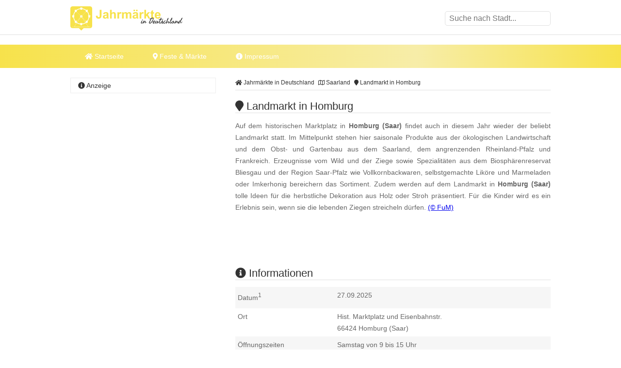

--- FILE ---
content_type: text/html
request_url: https://www.jahrmaerkte-in-deutschland.de/landmarkt-in-homburg.html
body_size: 10439
content:
<!DOCTYPE html><html lang="de"><head><title>Landmarkt in Homburg </title><meta name="description" content="Auf dem historischen Marktplatz in Homburg (Saar) findet auch in diesem Jahr wieder der beliebt Landmarkt statt. Im Mittelpunkt stehen hier saisonale ..." /><meta name="keywords" content="jahrmarkt, Landmarkt, Dekoideen, K&uuml;rbis, Wildspezialit&auml;ten, Streichelzoo, Jagdhornbl&auml;ser, Homburg (Saar), Saarland" /><meta name="geo.placename" content="Homburg (Saar)" /><meta name="geo.position" content="49.321344, 7.341318" /><meta name="ICBM" content="49.321344, 7.341318" /><meta property="og:title" content="Landmarkt in Homburg " /><meta property="og:description" content="Auf dem historischen Marktplatz in Homburg (Saar) findet auch in diesem Jahr wieder der beliebt Landmarkt statt. Im Mittelpunkt stehen hier saisonale ..." /><meta property="og:image" content="https://www.jahrmaerkte-in-deutschland.de/ogimage/landmarkt-in-homburg.png"><meta http-equiv="content-type" content="text/html; charset=utf-8" /><meta name="viewport" content="width=device-width, initial-scale=1.0"><meta name="rating" content="general"><meta name="dcterms.audience" content="global"><meta name="revisit-after" content="1 month"><meta name="robots" content="all"><meta name="geo.region" content="DE" /><meta property="og:type" content="website" /><meta property="og:url" content="https://www.jahrmaerkte-in-deutschland.de/landmarkt-in-homburg.html" /><meta property="og:image:width" content="1500"><meta property="og:image:height" content="1500"><link rel="shortcut icon" href="theme/img/favicon.png" type="image/png" /><script>(function(){/* Copyright The Closure Library Authors. SPDX-License-Identifier: Apache-2.0
*/
'use strict';var g=function(a){var b=0;return function(){return b<a.length?{done:!1,value:a[b++]}:{done:!0}}},l=this||self,m=/^[\w+/_-]+[=]{0,2}$/,p=null,q=function(){},r=function(a){var b=typeof a;if("object"==b)if(a){if(a instanceof Array)return"array";if(a instanceof Object)return b;var c=Object.prototype.toString.call(a);if("[object Window]"==c)return"object";if("[object Array]"==c||"number"==typeof a.length&&"undefined"!=typeof a.splice&&"undefined"!=typeof a.propertyIsEnumerable&&!a.propertyIsEnumerable("splice"))return"array";
if("[object Function]"==c||"undefined"!=typeof a.call&&"undefined"!=typeof a.propertyIsEnumerable&&!a.propertyIsEnumerable("call"))return"function"}else return"null";else if("function"==b&&"undefined"==typeof a.call)return"object";return b},u=function(a,b){function c(){}c.prototype=b.prototype;a.prototype=new c;a.prototype.constructor=a};var v=function(a,b){Object.defineProperty(l,a,{configurable:!1,get:function(){return b},set:q})};var y=function(a,b){this.b=a===w&&b||"";this.a=x},x={},w={};var aa=function(a,b){a.src=b instanceof y&&b.constructor===y&&b.a===x?b.b:"type_error:TrustedResourceUrl";if(null===p)b:{b=l.document;if((b=b.querySelector&&b.querySelector("script[nonce]"))&&(b=b.nonce||b.getAttribute("nonce"))&&m.test(b)){p=b;break b}p=""}b=p;b&&a.setAttribute("nonce",b)};var z=function(){return Math.floor(2147483648*Math.random()).toString(36)+Math.abs(Math.floor(2147483648*Math.random())^+new Date).toString(36)};var A=function(a,b){b=String(b);"application/xhtml+xml"===a.contentType&&(b=b.toLowerCase());return a.createElement(b)},B=function(a){this.a=a||l.document||document};B.prototype.appendChild=function(a,b){a.appendChild(b)};var C=function(a,b,c,d,e,f){try{var k=a.a,h=A(a.a,"SCRIPT");h.async=!0;aa(h,b);k.head.appendChild(h);h.addEventListener("load",function(){e();d&&k.head.removeChild(h)});h.addEventListener("error",function(){0<c?C(a,b,c-1,d,e,f):(d&&k.head.removeChild(h),f())})}catch(n){f()}};var ba=l.atob("aHR0cHM6Ly93d3cuZ3N0YXRpYy5jb20vaW1hZ2VzL2ljb25zL21hdGVyaWFsL3N5c3RlbS8xeC93YXJuaW5nX2FtYmVyXzI0ZHAucG5n"),ca=l.atob("WW91IGFyZSBzZWVpbmcgdGhpcyBtZXNzYWdlIGJlY2F1c2UgYWQgb3Igc2NyaXB0IGJsb2NraW5nIHNvZnR3YXJlIGlzIGludGVyZmVyaW5nIHdpdGggdGhpcyBwYWdlLg=="),da=l.atob("RGlzYWJsZSBhbnkgYWQgb3Igc2NyaXB0IGJsb2NraW5nIHNvZnR3YXJlLCB0aGVuIHJlbG9hZCB0aGlzIHBhZ2Uu"),ea=function(a,b,c){this.b=a;this.f=new B(this.b);this.a=null;this.c=[];this.g=!1;this.i=b;this.h=c},F=function(a){if(a.b.body&&!a.g){var b=
function(){D(a);l.setTimeout(function(){return E(a,3)},50)};C(a.f,a.i,2,!0,function(){l[a.h]||b()},b);a.g=!0}},D=function(a){for(var b=G(1,5),c=0;c<b;c++){var d=H(a);a.b.body.appendChild(d);a.c.push(d)}b=H(a);b.style.bottom="0";b.style.left="0";b.style.position="fixed";b.style.width=G(100,110).toString()+"%";b.style.zIndex=G(2147483544,2147483644).toString();b.style["background-color"]=I(249,259,242,252,219,229);b.style["box-shadow"]="0 0 12px #888";b.style.color=I(0,10,0,10,0,10);b.style.display=
"flex";b.style["justify-content"]="center";b.style["font-family"]="Roboto, Arial";c=H(a);c.style.width=G(80,85).toString()+"%";c.style.maxWidth=G(750,775).toString()+"px";c.style.margin="24px";c.style.display="flex";c.style["align-items"]="flex-start";c.style["justify-content"]="center";d=A(a.f.a,"IMG");d.className=z();d.src=ba;d.style.height="24px";d.style.width="24px";d.style["padding-right"]="16px";var e=H(a),f=H(a);f.style["font-weight"]="bold";f.textContent=ca;var k=H(a);k.textContent=da;J(a,
e,f);J(a,e,k);J(a,c,d);J(a,c,e);J(a,b,c);a.a=b;a.b.body.appendChild(a.a);b=G(1,5);for(c=0;c<b;c++)d=H(a),a.b.body.appendChild(d),a.c.push(d)},J=function(a,b,c){for(var d=G(1,5),e=0;e<d;e++){var f=H(a);b.appendChild(f)}b.appendChild(c);c=G(1,5);for(d=0;d<c;d++)e=H(a),b.appendChild(e)},G=function(a,b){return Math.floor(a+Math.random()*(b-a))},I=function(a,b,c,d,e,f){return"rgb("+G(Math.max(a,0),Math.min(b,255)).toString()+","+G(Math.max(c,0),Math.min(d,255)).toString()+","+G(Math.max(e,0),Math.min(f,
255)).toString()+")"},H=function(a){a=A(a.f.a,"DIV");a.className=z();return a},E=function(a,b){0>=b||null!=a.a&&0!=a.a.offsetHeight&&0!=a.a.offsetWidth||(fa(a),D(a),l.setTimeout(function(){return E(a,b-1)},50))},fa=function(a){var b=a.c;var c="undefined"!=typeof Symbol&&Symbol.iterator&&b[Symbol.iterator];b=c?c.call(b):{next:g(b)};for(c=b.next();!c.done;c=b.next())(c=c.value)&&c.parentNode&&c.parentNode.removeChild(c);a.c=[];(b=a.a)&&b.parentNode&&b.parentNode.removeChild(b);a.a=null};var ia=function(a,b,c,d,e){var f=ha(c),k=function(n){n.appendChild(f);l.setTimeout(function(){f?(0!==f.offsetHeight&&0!==f.offsetWidth?b():a(),f.parentNode&&f.parentNode.removeChild(f)):a()},d)},h=function(n){document.body?k(document.body):0<n?l.setTimeout(function(){h(n-1)},e):b()};h(3)},ha=function(a){var b=document.createElement("div");b.className=a;b.style.width="1px";b.style.height="1px";b.style.position="absolute";b.style.left="-10000px";b.style.top="-10000px";b.style.zIndex="-10000";return b};var K={},L=null;var M=function(){},N="function"==typeof Uint8Array,O=function(a,b){a.b=null;b||(b=[]);a.j=void 0;a.f=-1;a.a=b;a:{if(b=a.a.length){--b;var c=a.a[b];if(!(null===c||"object"!=typeof c||Array.isArray(c)||N&&c instanceof Uint8Array)){a.g=b-a.f;a.c=c;break a}}a.g=Number.MAX_VALUE}a.i={}},P=[],Q=function(a,b){if(b<a.g){b+=a.f;var c=a.a[b];return c===P?a.a[b]=[]:c}if(a.c)return c=a.c[b],c===P?a.c[b]=[]:c},R=function(a,b,c){a.b||(a.b={});if(!a.b[c]){var d=Q(a,c);d&&(a.b[c]=new b(d))}return a.b[c]};
M.prototype.h=N?function(){var a=Uint8Array.prototype.toJSON;Uint8Array.prototype.toJSON=function(){var b;void 0===b&&(b=0);if(!L){L={};for(var c="ABCDEFGHIJKLMNOPQRSTUVWXYZabcdefghijklmnopqrstuvwxyz0123456789".split(""),d=["+/=","+/","-_=","-_.","-_"],e=0;5>e;e++){var f=c.concat(d[e].split(""));K[e]=f;for(var k=0;k<f.length;k++){var h=f[k];void 0===L[h]&&(L[h]=k)}}}b=K[b];c=[];for(d=0;d<this.length;d+=3){var n=this[d],t=(e=d+1<this.length)?this[d+1]:0;h=(f=d+2<this.length)?this[d+2]:0;k=n>>2;n=(n&
3)<<4|t>>4;t=(t&15)<<2|h>>6;h&=63;f||(h=64,e||(t=64));c.push(b[k],b[n],b[t]||"",b[h]||"")}return c.join("")};try{return JSON.stringify(this.a&&this.a,S)}finally{Uint8Array.prototype.toJSON=a}}:function(){return JSON.stringify(this.a&&this.a,S)};var S=function(a,b){return"number"!==typeof b||!isNaN(b)&&Infinity!==b&&-Infinity!==b?b:String(b)};M.prototype.toString=function(){return this.a.toString()};var T=function(a){O(this,a)};u(T,M);var U=function(a){O(this,a)};u(U,M);var ja=function(a,b){this.c=new B(a);var c=R(b,T,5);c=new y(w,Q(c,4)||"");this.b=new ea(a,c,Q(b,4));this.a=b},ka=function(a,b,c,d){b=new T(b?JSON.parse(b):null);b=new y(w,Q(b,4)||"");C(a.c,b,3,!1,c,function(){ia(function(){F(a.b);d(!1)},function(){d(!0)},Q(a.a,2),Q(a.a,3),Q(a.a,1))})};var la=function(a,b){V(a,"internal_api_load_with_sb",function(c,d,e){ka(b,c,d,e)});V(a,"internal_api_sb",function(){F(b.b)})},V=function(a,b,c){a=l.btoa(a+b);v(a,c)},W=function(a,b,c){for(var d=[],e=2;e<arguments.length;++e)d[e-2]=arguments[e];e=l.btoa(a+b);e=l[e];if("function"==r(e))e.apply(null,d);else throw Error("API not exported.");};var X=function(a){O(this,a)};u(X,M);var Y=function(a){this.h=window;this.a=a;this.b=Q(this.a,1);this.f=R(this.a,T,2);this.g=R(this.a,U,3);this.c=!1};Y.prototype.start=function(){ma();var a=new ja(this.h.document,this.g);la(this.b,a);na(this)};
var ma=function(){var a=function(){if(!l.frames.googlefcPresent)if(document.body){var b=document.createElement("iframe");b.style.display="none";b.style.width="0px";b.style.height="0px";b.style.border="none";b.style.zIndex="-1000";b.style.left="-1000px";b.style.top="-1000px";b.name="googlefcPresent";document.body.appendChild(b)}else l.setTimeout(a,5)};a()},na=function(a){var b=Date.now();W(a.b,"internal_api_load_with_sb",a.f.h(),function(){var c;var d=a.b,e=l[l.btoa(d+"loader_js")];if(e){e=l.atob(e);
e=parseInt(e,10);d=l.btoa(d+"loader_js").split(".");var f=l;d[0]in f||"undefined"==typeof f.execScript||f.execScript("var "+d[0]);for(;d.length&&(c=d.shift());)d.length?f[c]&&f[c]!==Object.prototype[c]?f=f[c]:f=f[c]={}:f[c]=null;c=Math.abs(b-e);c=1728E5>c?0:c}else c=-1;0!=c&&(W(a.b,"internal_api_sb"),Z(a,Q(a.a,6)))},function(c){Z(a,c?Q(a.a,4):Q(a.a,5))})},Z=function(a,b){a.c||(a.c=!0,a=new l.XMLHttpRequest,a.open("GET",b,!0),a.send())};(function(a,b){l[a]=function(c){for(var d=[],e=0;e<arguments.length;++e)d[e-0]=arguments[e];l[a]=q;b.apply(null,d)}})("__d3lUW8vwsKlB__",function(a){"function"==typeof window.atob&&(a=window.atob(a),a=new X(a?JSON.parse(a):null),(new Y(a)).start())});}).call(this);
window.__d3lUW8vwsKlB__("[base64]");</script><script async src="https://securepubads.g.doubleclick.net/tag/js/gpt.js"></script><script> window.googletag = window.googletag || {cmd: []}; googletag.cmd.push(function() { googletag.defineSlot('/6496799/JAD_LAY', [1, 1], 'div-gpt-ad-1712745913959-0').addService(googletag.pubads());	googletag.defineSlot('/6496799/JAD_LDB', [[800, 250], [970, 250], [970, 90], [728, 90], [300, 250], [300, 75], [300, 100]], 'div-gpt-ad-1712745960722-0').addService(googletag.pubads());	googletag.defineSlot('/6496799/JAD_SI_1', [[300, 600], [300, 1050], [300, 250]], 'div-gpt-ad-1712746043735-0').addService(googletag.pubads());	googletag.defineSlot('/6496799/JAD_CON_1', [[300, 250], [468, 60], [640, 180]], 'div-gpt-ad-1712746071099-0').addService(googletag.pubads());	googletag.defineSlot('/6496799/JAD_CON_2', [[468, 60], [300, 250], [640, 180]], 'div-gpt-ad-1712746095280-0').addService(googletag.pubads());	googletag.defineSlot('/6496799/JAD_CON_3', [[300, 250], [468, 60], [640, 180]], 'div-gpt-ad-1712746119574-0').addService(googletag.pubads()); googletag.pubads().enableSingleRequest(); googletag.enableServices(); });</script><script async src="//pagead2.googlesyndication.com/pagead/js/adsbygoogle.js"></script><script>(adsbygoogle = window.adsbygoogle || []).push({	google_ad_client: "ca-pub-7684566532146130",	enable_page_level_ads: true,	overlays: {bottom: true}	});</script><link rel="stylesheet" href="https://cdn.feste-und-maerkte.de/css/all.min.css"><link rel="stylesheet" href="theme/css/style.min.css"></head><nav><div class="wrp cla"><a href="./" title="Jahrm&auml;rkte in Deutschland - Startseite" id="logo"></a><label for="drop-s" class="toggle search"><i class="fa fa-search"></i></label><input type="checkbox" id="drop-s" /><form id="search" method="post"><input type="text" name="search" list="cities" id="suggest" autocomplete="off" placeholder="Suche nach Stadt..." /><datalist id="cities"></datalist></form></div><div id="ldb"><div id='div-gpt-ad-1712745960722-0'> <script> googletag.cmd.push(function() { googletag.display('div-gpt-ad-1712745960722-0'); }); </script></div></div><div class="mwrp"><label for="drop" class="toggle m"><i class="fa fa-bars"></i></label><input type="checkbox" id="drop" /><ul class="menu"><li><a href="./" title="Startseite von Jahrm&auml;rkte in Deutschland"><i class="fa fa-home"></i> Startseite</a></li><li><label for="drop-1" class="toggle"><i class="fa fa-map-marker"></i> Feste & Märkte</label><a href="#"><i class="fa fa-map-marker-alt"></i> Feste & Märkte</a><input type="checkbox" id="drop-1"/><ul><li><a href="https://www.weihnachtsmaerkte-in-deutschland.de/" title="Weihnachtsm&auml;rkte in Deutschland" class="wmd">Weihnachtsm&auml;rkte</a></li><li><a href="https://www.weinfeste-in-deutschland.de/" title="Weinfeste in Deutschland" class="wfd">Weinfeste</a></li><li><a href="https://www.volksfeste-in-deutschland.de" title="Volksfeste in Deutschland" class="vod">Volksfeste</a></li><li><a href="https://www.jahrmaerkte-in-deutschland.de/" title="Jahrm&auml;rkte in Deutschland" class="jad">Jahrm&auml;rkte</a></li><li><a href="https://www.ostern-in-deutschland.de/" title="Ostern in Deutschland" class="osd">Ostern</a></li><li><a href="https://www.kirmes-in-deutschland.de/" title="Kirmes in Deutschland" class="kid">Kirmes</a></li><li><a href="https://www.stadtfeste-in-deutschland.de/" title="Stadtfeste in Deutschland" class="std">Stadtfeste</a></li><li><a href="https://www.dorffeste-in-deutschland.de/" title="Dorffeste in Deutschland" class="dod">Dorffeste</a></li><li><a href="https://www.feste-und-maerkte.de" title="Feste &amp; M&auml;rkte Blog" class="vod">Feste &amp; M&auml;rkte</a></li></ul></li><li><a href="impressum.html" title="Impressum von Jahrm&auml;rkte in Deutschland"><i class="fa fa-info-circle"></i> Impressum</a></li></ul></div><div id='div-gpt-ad-1712745960722-0'> <script> googletag.cmd.push(function() { googletag.display('div-gpt-ad-1712745960722-0'); }); </script></div></nav><div id="cnt" class="cla"><main><ol id="bc" itemscope itemtype="http://schema.org/BreadcrumbList"> <li itemprop="itemListElement" itemscope itemtype="http://schema.org/ListItem"><a itemprop="item" href="https://www.jahrmaerkte-in-deutschland.de/" title="Jahrm&auml;rkte in Deutschland"><span itemprop="name"><i class="fa fa-home"></i> Jahrm&auml;rkte in Deutschland</span></a><meta itemprop="position" content="1" /> </li> <li itemprop="itemListElement" itemscope itemtype="http://schema.org/ListItem"><a itemprop="item" href="saarland.html" title="Jahrm&auml;rkte in Saarland"><span itemprop="name"><i class="far fa-map"></i> Saarland</span></a><meta itemprop="position" content="2" /> </li> <li itemprop="itemListElement" itemscope itemtype="http://schema.org/ListItem"><a itemprop="item" href="https://www.jahrmaerkte-in-deutschland.de/landmarkt-in-homburg.html" title="Landmarkt in Homburg"><span itemprop="name"><i class="fa fa-map-marker"></i> Landmarkt in Homburg</span></a><meta itemprop="position" content="3" /> </li> </ol><div itemscope itemtype="https://schema.org/Event"><h1 itemprop="name"><i class="fa fa-map-marker"></i> Landmarkt in Homburg </h1><p itemprop="description">Auf dem historischen Marktplatz in <b>Homburg (Saar)</b> findet auch in diesem Jahr wieder der beliebt Landmarkt statt. Im Mittelpunkt stehen hier saisonale Produkte aus der &ouml;kologischen Landwirtschaft und dem Obst- und Gartenbau aus dem Saarland, dem angrenzenden Rheinland-Pfalz und Frankreich. Erzeugnisse vom Wild und der Ziege sowie Spezialit&auml;ten aus dem Biosph&auml;renreservat Bliesgau und der Region Saar-Pfalz wie Vollkornbackwaren, selbstgemachte Lik&ouml;re und Marmeladen oder Imkerhonig bereichern das Sortiment. Zudem werden auf dem Landmarkt in <b>Homburg (Saar)</b> tolle Ideen f&uuml;r die herbstliche Dekoration aus Holz oder Stroh pr&auml;sentiert. F&uuml;r die Kinder wird es ein Erlebnis sein, wenn sie die lebenden Ziegen streicheln d&uuml;rfen. <span class="copyright"> <a href="urheberrecht.html" title="Hinweise zum Urheberrecht">(&copy; FuM)</a> </span><br /></p><br /><div id='div-gpt-ad-1712746095280-0' style='min-width: 300px; min-height: 60px;'> <script> googletag.cmd.push(function() { googletag.display('div-gpt-ad-1712746095280-0'); }); </script></div><br /><h2><i class="fa fa-info-circle"></i> Informationen</h2><dl><dt>Datum<sup>1</sup></dt><dd class="cla"><meta itemprop="startDate" content="2025-09-27"><meta itemprop="endDate" content="2025-09-27">27.09.2025<br></dd><dt>Ort</dt><dd class="cla"><div itemprop="location" itemscope itemtype="https://schema.org/Place">Hist. Marktplatz und Eisenbahnstr.<div itemprop="address" itemscope itemtype="https://schema.org/PostalAddress"><span itemprop="postalCode">66424</span><span itemprop="addressLocality"> Homburg (Saar)</span></div></div></dd><dt>&Ouml;ffnungszeiten</dt><dd>Samstag von 9 bis 15 Uhr</dd><dt>mehr Informationen</dt><dd><a href="http://www.homburg.de" title="weitere Informationen zu "Landmarkt in Homburg" auf der Webseite www.homburg.de" target="_blank">www.homburg.de</a></dd></dl></div><ul class="shr cla"><li><a href="javascript:shareme('https://www.facebook.com/sharer/sharer.php?u=https://www.jahrmaerkte-in-deutschland.de/landmarkt-in-homburg.html')" class="faceb"><i class="fab fa-facebook-f"></i></a></li><li><a href="javascript:shareme('https://twitter.com/intent/tweet?original_referer=https://www.jahrmaerkte-in-deutschland.de/landmarkt-in-homburg.html&source=tweetbutton&text=&url=https://www.jahrmaerkte-in-deutschland.de/landmarkt-in-homburg.html')" class="twitt"><i class="fab fa-twitter"></i></a></li><li><a href="javascript:shareme('http://www.linkedin.com/shareArticle?mini=true&url=https://www.jahrmaerkte-in-deutschland.de/landmarkt-in-homburg.html&title=')" class="linked"><i class="fab fa-linkedin-in"></i></a></li><li><a href="WhatsApp://send?text=https://www.jahrmaerkte-in-deutschland.de/landmarkt-in-homburg.html" class="whats"><i class="fab fa-whatsapp"></i></a></li><li><a href="mailto:?subject=Diese Veranstaltung könnte dir gefallen: Landmarkt in Homburg&amp;body=Hallo,%0D%0A%0D%0Aich&nbsp;habe&nbsp;eine&nbsp;interessante&nbsp;Veranstaltung&nbsp;bei&nbsp;Jahrm&auml;rkte in Deutschland in Deutschland&nbsp;gefunden:&nbsp;https://www.jahrmaerkte-in-deutschland.de/landmarkt-in-homburg.html %0D%0A%0D%0AViele&nbsp;Gr&uuml;&szlig;e" class="email"><i class="fa fa-envelope"></i></a></li></ul><div class="spc cla"><i class="fa fa-ticket-alt"></i><p>Mehr erleben in Homburg (Saar)! Hier finden Sie Tickets, Konzertkarten und Eintrittskarten f&uuml;r Konzerte, Shows &amp; Musicals in Homburg (Saar) und Umgebung!</p><a href="https://www.awin1.com/cread.php?awinmid=11388&awinaffid=399727&ued=https%3A%2F%2Fwww.eventim.de%2Fsearch%2F%3Faffiliate%3DEVE%26zipcode%3D66424%26distance%3D30%26sort%3DDateAsc" target="_blank" title="Tickets f&uuml;r Homburg (Saar) und Umgebung">jetzt Events in und um Homburg (Saar) finden</a></div></main><aside><h4><i class="fa fa-info-circle"></i> Anzeige</h4><div id='div-gpt-ad-1712746043735-0' style='min-width: 300px; min-height: 250px;'> <script> googletag.cmd.push(function() { googletag.display('div-gpt-ad-1712746043735-0'); }); </script></div></aside><main><h2><i class="fa fa-map-marker"></i> Landmarkt in Homburg auf der Karte</h2><div id="map_canvas" style="width:100%; height: 300px;"><p class="inf">Klicken Sie hier, um <strong>Landmarkt in Homburg</strong> auf der Karte anzuzeigen.</p></div><script type="text/javascript">var locations = [['<div class="bubble"><h4>Landmarkt in Homburg</h4>Hist. Marktplatz und Eisenbahnstr.<br />66424 Homburg (Saar)</div>', 49.321344, 7.341318, 1]];	function initialize() {	var map = new google.maps.Map(document.getElementById('map_canvas'), {	zoom: 10,	center: new google.maps.LatLng(49.321344, 7.341318),	mapTypeId: google.maps.MapTypeId.ROADMAP	});	var infowindow = new google.maps.InfoWindow({maxWidth: 250});	var marker, i;	for (i = 0; i < locations.length; i++) {	marker = new google.maps.Marker({	position: new google.maps.LatLng(locations[i][1], locations[i][2]),	map: map,	});	google.maps.event.addListener(marker, 'click', (function(marker, i) {	return function() {	infowindow.setContent(locations[i][0]);	infowindow.open(map, marker);	}	})(marker, i));	}	}</script><br><h2><i class="fa fa-flag"></i> Feste &amp; M&auml;rkte in der N&auml;he von Homburg (Saar)</h2><p>Diese &Uuml;bersicht wird Ihnen mit freundlicher Unterst&uuml;tzung von "<a href="https://www.feste-und-maerkte.de" title="Feste und Märkte in Deutschlad" target="_blank">Feste-und-Maerkte.de</a>" pr&auml;sentiert. Dort finden Sie viele weitere <a href="https://www.feste-und-maerkte.de/stadt/homburg-saar.html" title="weitere Feste &amp; M&auml;rkte in und um Homburg (Saar)">Feste &amp; M&auml;rkte in der N&auml;he von Homburg (Saar)</a>.</p><ul id="neigh"><li><a href="https://www.volksfeste-in-deutschland.de/maifest-in-homburg.html" title="In der Nähe von Homburg (Saar): Maifest in Homburg">Maifest in Homburg</a></li><li><a href="https://www.volksfeste-in-deutschland.de/freiluft-kunstmarkt-artmosphaere-in-homburg-saar.html" title="In der Nähe von Homburg (Saar): Freiluft-Kunstmarkt ARTmosph&auml;re in Homburg (Saar)">Freiluft-Kunstmarkt ARTmosph&auml;re in Homburg (Saar)</a></li><li><a href="https://www.weihnachtsmaerkte-in-deutschland.de/nikolausmarkt-in-homburg-saar.html" title="In der Nähe von Homburg (Saar): Nikolausmarkt in Homburg (Saar)">Nikolausmarkt in Homburg (Saar)</a></li><li><a href="https://www.ostern-in-deutschland.de/keramikmarkt-in-homburg.html" title="In der Nähe von Homburg (Saar): Keramikmarkt in Homburg">Keramikmarkt in Homburg</a></li><li><a href="https://www.weihnachtsmaerkte-in-deutschland.de/homburger-weihnachtsdorf-in-homburg-saar.html" title="In der Nähe von Homburg (Saar): Homburger Weihnachtsdorf in Homburg (Saar)">Homburger Weihnachtsdorf in Homburg (Saar)</a></li></ul><br /><div id='div-gpt-ad-1712746119574-0' style='min-width: 300px; min-height: 60px;'> <script> googletag.cmd.push(function() { googletag.display('div-gpt-ad-1712746119574-0'); }); </script></div><br /><h2><i class="fa fa-car"></i> St&auml;dte in der N&auml;he von Homburg (Saar)</h2><p>Diese &Uuml;bersicht wird Ihnen mit freundlicher Unterst&uuml;tzung von "Feste-und-Maerkte.de" pr&auml;sentiert. Weitere St&auml;dte in der N&auml;he von <a href="https://www.feste-und-maerkte.de/stadt/homburg-saar.html" title="Mehr Informationen zu Homburg (Saar)">Homburg (Saar)</a> finden Sie <a href="https://www.feste-und-maerkte.de/" title="St&auml;dte in der N&auml;he von Homburg (Saar) bei Feste-und-Maerkte.de">hier</a>. Die angegebene Entfernung entspricht etwa der Luftlinie zwischen den St&auml;dten.</p><ul><li><a href="https://www.feste-und-maerkte.de/stadt/bexbach.html" title="Feste und M&auml;rkte in Bexbach">Bexbach (ca. 6 km)</a></li><li><a href="https://www.feste-und-maerkte.de/stadt/kirkel.html" title="Feste und M&auml;rkte in Kirkel">Kirkel (ca. 8 km)</a></li><li><a href="https://www.feste-und-maerkte.de/stadt/lambsborn.html" title="Feste und M&auml;rkte in Lambsborn">Lambsborn (ca. 9 km)</a></li><li><a href="https://www.feste-und-maerkte.de/stadt/blieskastel.html" title="Feste und M&auml;rkte in Blieskastel">Blieskastel (ca. 10 km)</a></li><li><a href="https://www.feste-und-maerkte.de/stadt/martinshoehe.html" title="Feste und M&auml;rkte in Martinsh&ouml;he">Martinsh&ouml;he (ca. 12 km)</a></li></ul></main>﻿<aside><h4><i class="fa fa-cloud"></i> zufällige Veranstaltungen</h4><p class="cld"><span class="lvl5"><a href="https://www.volksfeste-in-deutschland.de/jacobi-sommerfest-in-schrozberg.html" title="Schrozberg: Jacobi-Sommerfest in Schrozberg">Schrozberg</a></span> <span class="lvl4"><a href="https://www.volksfeste-in-deutschland.de/grosser-kraeutermarkt-in-tholey.html" title="Tholey: Gro&szlig;er Kr&auml;utermarkt in Tholey">Tholey</a></span> <span class="lvl3"><a href="https://www.volksfeste-in-deutschland.de/sommerfest-in-neuoetting.html" title="Neu&ouml;tting: Sommerfest in Neu&ouml;tting">Neu&ouml;tting</a></span> <span class="lvl4"><a href="https://www.kirmes-in-deutschland.de/koeppleinkirmes-in-lauscha.html" title="Lauscha: K&ouml;ppleinkirmes in Lauscha">Lauscha</a></span> <span class="lvl2"><a href="https://www.weihnachtsmaerkte-in-deutschland.de/schlachte-zauber-in-bremen.html" title="Bremen: Schlachte-Zauber in Bremen">Bremen</a></span> <span class="lvl5"><a href="https://www.weinfeste-in-deutschland.de/weinfest-in-ballrechten-dottingen.html" title="Ballrechten-Dottingen: Weinfest in Ballrechten-Dottingen">Ballrechten-Dottingen</a></span> <span class="lvl1"><a href="https://www.weihnachtsmaerkte-in-deutschland.de/weihnachtsmarkt-in-wurzen.html" title="Wurzen: Weihnachtsmarkt in Wurzen">Wurzen</a></span> <span class="lvl6"><a href="https://www.weihnachtsmaerkte-in-deutschland.de/weihnachtsmarkt-in-bad-urach.html" title="Bad Urach: Weihnachtsmarkt in Bad Urach">Bad Urach</a></span> <span class="lvl5"><a href="https://www.jahrmaerkte-in-deutschland.de/historischer-korn-und-hansemarkt-in-haseluenne.html" title="Hasel&uuml;nne: Historischer Korn- und Hansemarkt in Hasel&uuml;nne">Hasel&uuml;nne</a></span> <span class="lvl1"><a href="https://www.weihnachtsmaerkte-in-deutschland.de/stutenkerlmarkt-in-papenburg-obenende.html" title="Papenburg: Stutenkerlmarkt in Papenburg-Obenende">Papenburg</a></span> <span class="lvl4"><a href="https://www.stadtfeste-in-deutschland.de/stadtfest-in-stadtbergen.html" title="Stadtbergen: Stadtfest in Stadtbergen">Stadtbergen</a></span> <span class="lvl3"><a href="https://www.ostern-in-deutschland.de/oesterlicher-kreativmarkt-in-wolfach.html" title="Wolfach: &Ouml;sterlicher Kreativmarkt in Wolfach">Wolfach</a></span> <span class="lvl1"><a href="https://www.ostern-in-deutschland.de/ostereiermarkt-in-spremberg.html" title="Spremberg: Ostereiermarkt in Spremberg">Spremberg</a></span> <span class="lvl3"><a href="https://www.stadtfeste-in-deutschland.de/schlabbeflickerfestival-in-pirmasens.html" title="Pirmasens: Schlabbeflickerfestival in Pirmasens">Pirmasens</a></span> <span class="lvl1"><a href="https://www.jahrmaerkte-in-deutschland.de/grosser-troedelmarkt-auf-dem-schuetzenplatz-stadtpark-in-remscheid.html" title="Remscheid: Gro&szlig;er Tr&ouml;delmarkt auf dem Sch&uuml;tzenplatz (Stadtpark) in Remscheid">Remscheid</a></span> <span class="lvl1"><a href="https://www.ostern-in-deutschland.de/ostermarkt-in-buesum.html" title="B&uuml;sum: Ostermarkt in B&uuml;sum">B&uuml;sum</a></span> <span class="lvl3"><a href="https://www.kirmes-in-deutschland.de/dorfkirmes-in-disternich.html" title="Vettwei&szlig;: Dorfkirmes in Disternich">Vettwei&szlig;</a></span> <span class="lvl1"><a href="https://www.ostern-in-deutschland.de/ostereiermarkt-in-ransbach-baumbach.html" title="Ransbach-Baumbach: Ostermarkt in Ransbach-Baumbach">Ransbach-Baumbach</a></span> <span class="lvl2"><a href="https://www.weihnachtsmaerkte-in-deutschland.de/weihnachtsmarkt-in-euskirchen.html" title="Euskirchen: Weihnachtsdorf in Euskirchen">Euskirchen</a></span> <span class="lvl3"><a href="https://www.ostern-in-deutschland.de/bautzener-eierschieben-am-protschenberg.html" title="Bautzen: Bautzener Eierschieben am Protschenberg">Bautzen</a></span> </p><h4><i class="fab fa-facebook"></i> Feste &amp; Märkte bei Facebook</h4><a href="https://www.facebook.com/feste.und.maerkte/" target="_blank" title="Feste &amp; M&auml;rkte bei Facebook" class="fbl"><img src="https://cdn.feste-und-maerkte.de/img/FUOfb.svg" alt="Feste &amp; M&auml;rkte bei Facebook"></a></aside></div><div id="sbi"><div class="wrp"><i class="fa fa-exclamation-triangle"></i><p><sup>1</sup> Bitte beachten Sie, dass alle Termine auf Jahrm&auml;rkte in Deutschland sorgf&auml;ltig recherchiert wurden. Dennoch k&ouml;nnen sich Termine verschieben oder Fehler einschleichen. Wir &uuml;bernehmen daher f&uuml;r die Richtigkeit der Inhalte keine Haftung. Vor einem geplanten Besuch eines Festes bzw. Marktes sollten unbedingt aktuelle Informationen des Veranstalters bzw. der jeweiligen Stadt eingeholt werden - dazu verlinken wir bei jedem Veranstaltungseintrag auch eine weitere Webseite. Sie haben einen Fehler entdeckt? Dann k&ouml;nnen Sie dies <a href="https://www.feste-und-maerkte.de/kontakt.html" title="Das Team von Feste &amp; M&auml;rkte kontaktieren" target="_blank">hier</a> melden.</p></div></div><footer class="cla"><div class="wrp"><div><h4>Online Gewinnspiele</h4> <ul> <li><a href="https://www.gewinnspiele-markt.de" title="Online Gewinnspiele - t&auml;glich aktuell!" target="_blank">Gewinnspiele Markt</a></li> <li><a href="https://www.last-minute-gewinnspiele.de" title="Last Minute Gewinnspiele - t&auml;glich gewinnen" target="_blank">Last Minute Gewinnspiel</a></li> <li><a href="https://www.adventskalender-gewinnspiele.de" title="Adventskalender Gewinnspiele" target="_blank">Adventskalender Gewinnspiele</a></li> <li><a href="https://www.oster-gewinnspiele.de" title="Gewinnspiele zu Ostern" target="_blank">Oster Gewinnspiele</a></li> <li><a href="https://www.gewinnspiel.tips" title="Aktuelle online Gewinnspiele bei Gewinnspiel.tips" target="_blank">Gewinnspiel.tips</a></li> </ul></div><div><h4>Tipps der Redaktion</h4> <ul> <li><a href="https://www.feste-und-maerkte.de/" title="Feste &amp; M&auml;rkte - weil immer irgendwo etwas los ist..." target="_blank">Feste &amp; M&auml;rkte Blog</a></li> <li><a href="https://www.facebook.com/feste.und.maerkte/" title="Feste &amp; M&auml;rkte bei Facebook" target="_blank">Feste &amp; M&auml;rkte auf Facebook</a></li> <li><a href="https://www.happy-spots.de/" title="HappySpots Onlinemagazin" target="_blank">HappySpots Onlinemagazin</a></li> <li><a href="https://www.ratgeberbox.de/" title="Ratgeberbox - Tipps - Tricks - Informationen" target="_blank">Ratgeberbox</a></li> <li><a href="https://www.advents-shopping.de/" title="Advents Shopping - Weihnachten f&uuml;r alle Sinne" target="_blank">Advents-Shopping</a></li> </ul></div><div><h4>Spa&szlig; und Unterhaltung</h4><ul><li><a href="https://www.happy-spots.de/thema-free-tv-premiere.html" title="Free-TV-Premiere im deutschen Fernsehen" target="_blank">Free-TV-Premiere</a></li><li><a href="https://www.happy-spots.de/kino.html" title="Aktuelle Kinostarts in Deutschland" target="_blank">Kinostarts</a></li><li><a href="https://www.happy-spots.de/apps-spiele.html" title="Frische News aus dem Bereich Apps und Games" target="_blank">Apps &amp; Games</a></li><li><a href="https://www.happy-spots.de/heimkino.html" title="Neue Heimkinover&ouml;ffentlichungen" target="_blank">Heimkino</a></li><li><a href="https://www.happy-spots.de/musik.html" title="Aktuelles aus dem Bereich Musik" target="_blank">Musik</a></li></ul></div><div><h4>Informationen</h4><ul><li><a href="https://www.feste-und-maerkte.de/ueber-feste-und-maerkte.html" title="mehr &uuml;ber das Projekt Feste &amp; M&auml;rkte erfahren">&uuml;ber Feste &amp; M&auml;rkte</a></li><li><a href="https://www.feste-und-maerkte.de/kontakt.html" title="Jahrm&auml;rkte in Deutschland kontaktieren">Kontakt</a></li><li><a href="https://www.feste-und-maerkte.de/veranstaltung-vorschlagen.html" title="Eine Veranstaltung vorschlagen">Veranstaltung vorschlagen</a></li><li><a href="impressum.html" title="Jahrm&auml;rkte in Deutschland - Impressum">Impressum</a></li><li><a href="datenschutz.html" title="Jahrm&auml;rkte in Deutschland - Datenschutzinformationen">Datenschutzinformationen</a></li></ul></div></div></footer><div id='div-gpt-ad-1712745913959-0'> <script> googletag.cmd.push(function() { googletag.display('div-gpt-ad-1712745913959-0'); }); </script></div><p class="cp">Copyright &copy; Feste &amp; M&auml;rkte 2008 - 2026</p><script src="https://ajax.googleapis.com/ajax/libs/jquery/3.3.1/jquery.min.js"></script><script src="https://cdnjs.cloudflare.com/ajax/libs/flexslider/2.7.2/jquery.flexslider.min.js"></script><script src="theme/js/scripts.js"></script><script src="https://cdn.feste-und-maerkte.de/fontawesome/js/all.min.js"></script><script type="text/javascript">var _paq = _paq || [];
_paq.push(['disableCookies']);	_paq.push(['trackPageView']);	_paq.push(['enableLinkTracking']);	(function() {	var u="//stats.feste-und-maerkte.de/";	_paq.push(['setTrackerUrl', u+'piwik.php']);	_paq.push(['setSiteId', '5']);	var d=document, g=d.createElement('script'), s=d.getElementsByTagName('script')[0];	g.type='text/javascript'; g.async=true; g.defer=true; g.src=u+'piwik.js'; s.parentNode.insertBefore(g,s);	})();</script></body></html>

--- FILE ---
content_type: text/html; charset=utf-8
request_url: https://www.google.com/recaptcha/api2/aframe
body_size: 266
content:
<!DOCTYPE HTML><html><head><meta http-equiv="content-type" content="text/html; charset=UTF-8"></head><body><script nonce="C7Trv0Rsq45aEtfBRb9oFA">/** Anti-fraud and anti-abuse applications only. See google.com/recaptcha */ try{var clients={'sodar':'https://pagead2.googlesyndication.com/pagead/sodar?'};window.addEventListener("message",function(a){try{if(a.source===window.parent){var b=JSON.parse(a.data);var c=clients[b['id']];if(c){var d=document.createElement('img');d.src=c+b['params']+'&rc='+(localStorage.getItem("rc::a")?sessionStorage.getItem("rc::b"):"");window.document.body.appendChild(d);sessionStorage.setItem("rc::e",parseInt(sessionStorage.getItem("rc::e")||0)+1);localStorage.setItem("rc::h",'1768448472389');}}}catch(b){}});window.parent.postMessage("_grecaptcha_ready", "*");}catch(b){}</script></body></html>

--- FILE ---
content_type: application/javascript; charset=utf-8
request_url: https://fundingchoicesmessages.google.com/f/AGSKWxUIKnjqd9jcf5Ccov5ZfZcz-QGNGJ0DLhdkkGOhEm1qMDYD4_9nudGYJI-9l4OqonwWvuccfMZbWOV91DQemrhu_PoT2hrpmgEwRw9sxNKo6zSX5o15MRApqb77wkcX5XzmCT52uRuZK8UaLAb59YTymXfRaZlK7CaANtl6POtbrmksvcve-lMrZjKY/_.ca/ads-?adx=/adboxtable-/ad_servlet./torget_ads.
body_size: -1289
content:
window['b5ab4192-c676-42ed-98ca-bb1e82e9355f'] = true;

--- FILE ---
content_type: image/svg+xml
request_url: https://www.jahrmaerkte-in-deutschland.de/theme/img/logo.svg
body_size: 82113
content:
<?xml version="1.0" encoding="UTF-8" standalone="no"?><!DOCTYPE svg PUBLIC "-//W3C//DTD SVG 1.1//EN" "http://www.w3.org/Graphics/SVG/1.1/DTD/svg11.dtd"><svg width="100%" height="100%" viewBox="0 0 280 50" version="1.1" xmlns="http://www.w3.org/2000/svg" xmlns:xlink="http://www.w3.org/1999/xlink" xml:space="preserve" xmlns:serif="http://www.serif.com/" style="fill-rule:evenodd;clip-rule:evenodd;stroke-linejoin:round;stroke-miterlimit:2;"><g id="Jahrmärkte"><path d="M45,4.5c0,-2.484 -2.016,-4.5 -4.5,-4.5l-36,0c-2.484,0 -4.5,2.016 -4.5,4.5l0,36c0,2.484 2.016,4.5 4.5,4.5l36,0c2.484,0 4.5,-2.016 4.5,-4.5l0,-36Z" style="fill:#f7e24b;"/><path d="M22.5,31.457l-9.161,9.271l9.161,9.272l9.161,-9.272l-9.161,-9.271Z" style="fill:#f7e24b;"/><g><path d="M60.551,7.305l3.601,0l0,11.328c0,1.481 -0.13,2.621 -0.39,3.418c-0.35,1.042 -0.985,1.878 -1.904,2.509c-0.92,0.631 -2.133,0.946 -3.638,0.946c-1.766,0 -3.125,-0.495 -4.077,-1.483c-0.952,-0.989 -1.433,-2.44 -1.441,-4.352l3.406,-0.391c0.041,1.026 0.191,1.75 0.452,2.173c0.39,0.643 0.984,0.964 1.782,0.964c0.806,0 1.375,-0.229 1.709,-0.689c0.334,-0.46 0.5,-1.414 0.5,-2.863l0,-11.56Z" style="fill:#f7e24b;fill-rule:nonzero;"/><path d="M70.537,16.192l-3.113,-0.562c0.35,-1.253 0.952,-2.181 1.807,-2.783c0.854,-0.602 2.124,-0.903 3.808,-0.903c1.53,0 2.669,0.181 3.418,0.543c0.749,0.362 1.276,0.822 1.581,1.379c0.305,0.558 0.458,1.581 0.458,3.071l-0.037,4.003c0,1.14 0.055,1.98 0.165,2.521c0.11,0.541 0.315,1.121 0.616,1.74l-3.393,0c-0.09,-0.228 -0.2,-0.566 -0.33,-1.014c-0.057,-0.203 -0.097,-0.337 -0.122,-0.402c-0.586,0.569 -1.212,0.997 -1.88,1.281c-0.667,0.285 -1.379,0.428 -2.136,0.428c-1.335,0 -2.386,-0.362 -3.155,-1.087c-0.77,-0.724 -1.154,-1.64 -1.154,-2.746c0,-0.733 0.175,-1.386 0.525,-1.96c0.35,-0.573 0.84,-1.013 1.471,-1.318c0.63,-0.305 1.54,-0.572 2.728,-0.8c1.603,-0.301 2.714,-0.581 3.333,-0.842l0,-0.342c0,-0.659 -0.163,-1.129 -0.489,-1.409c-0.325,-0.281 -0.94,-0.422 -1.843,-0.422c-0.61,0 -1.086,0.12 -1.428,0.36c-0.342,0.241 -0.619,0.662 -0.83,1.264Zm4.59,2.783c-0.44,0.147 -1.136,0.322 -2.088,0.525c-0.952,0.203 -1.575,0.403 -1.867,0.598c-0.448,0.318 -0.672,0.72 -0.672,1.209c0,0.48 0.179,0.895 0.537,1.245c0.358,0.35 0.814,0.525 1.367,0.525c0.619,0 1.209,-0.204 1.77,-0.611c0.415,-0.309 0.688,-0.687 0.818,-1.135c0.09,-0.293 0.135,-0.85 0.135,-1.672l0,-0.684Z" style="fill:#f7e24b;fill-rule:nonzero;"/><path d="M85.295,7.305l0,6.58c1.107,-1.294 2.429,-1.941 3.967,-1.941c0.79,0 1.502,0.146 2.137,0.439c0.634,0.293 1.112,0.668 1.434,1.123c0.321,0.456 0.541,0.961 0.659,1.514c0.118,0.553 0.177,1.412 0.177,2.576l0,7.605l-3.43,0l0,-6.848c0,-1.36 -0.065,-2.222 -0.195,-2.588c-0.131,-0.367 -0.361,-0.657 -0.69,-0.873c-0.33,-0.216 -0.743,-0.324 -1.239,-0.324c-0.57,0 -1.078,0.139 -1.526,0.415c-0.448,0.277 -0.775,0.694 -0.983,1.252c-0.207,0.557 -0.311,1.381 -0.311,2.472l0,6.494l-3.43,0l0,-17.896l3.43,0Z" style="fill:#f7e24b;fill-rule:nonzero;"/><path d="M100.432,25.201l-3.43,0l0,-12.964l3.186,0l0,1.843c0.545,-0.871 1.035,-1.444 1.471,-1.721c0.435,-0.277 0.929,-0.415 1.483,-0.415c0.781,0 1.534,0.216 2.258,0.647l-1.062,2.991c-0.578,-0.375 -1.115,-0.562 -1.611,-0.562c-0.48,0 -0.887,0.132 -1.221,0.397c-0.334,0.264 -0.596,0.742 -0.787,1.434c-0.192,0.692 -0.287,2.14 -0.287,4.346l0,4.004Z" style="fill:#f7e24b;fill-rule:nonzero;"/><path d="M106.621,12.237l3.161,0l0,1.77c1.132,-1.375 2.478,-2.063 4.041,-2.063c0.83,0 1.55,0.171 2.161,0.513c0.61,0.341 1.11,0.858 1.501,1.55c0.57,-0.692 1.184,-1.209 1.843,-1.55c0.659,-0.342 1.363,-0.513 2.112,-0.513c0.952,0 1.758,0.193 2.417,0.58c0.659,0.386 1.152,0.954 1.477,1.703c0.236,0.553 0.354,1.448 0.354,2.685l0,8.289l-3.43,0l0,-7.41c0,-1.286 -0.118,-2.116 -0.354,-2.49c-0.317,-0.489 -0.806,-0.733 -1.465,-0.733c-0.48,0 -0.932,0.147 -1.355,0.44c-0.423,0.293 -0.728,0.722 -0.915,1.288c-0.188,0.565 -0.281,1.458 -0.281,2.679l0,6.226l-3.43,0l0,-7.105c0,-1.261 -0.061,-2.075 -0.183,-2.441c-0.123,-0.366 -0.312,-0.639 -0.568,-0.818c-0.256,-0.179 -0.604,-0.269 -1.044,-0.269c-0.529,0 -1.005,0.143 -1.428,0.428c-0.423,0.284 -0.726,0.695 -0.909,1.233c-0.184,0.537 -0.275,1.428 -0.275,2.673l0,6.299l-3.43,0l0,-12.964Z" style="fill:#f7e24b;fill-rule:nonzero;"/><path d="M131.67,16.192l-3.113,-0.562c0.35,-1.253 0.952,-2.181 1.806,-2.783c0.855,-0.602 2.124,-0.903 3.809,-0.903c1.53,0 2.669,0.181 3.418,0.543c0.749,0.362 1.276,0.822 1.581,1.379c0.305,0.558 0.458,1.581 0.458,3.071l-0.037,4.003c0,1.14 0.055,1.98 0.165,2.521c0.11,0.541 0.315,1.121 0.616,1.74l-3.393,0c-0.09,-0.228 -0.2,-0.566 -0.33,-1.014c-0.057,-0.203 -0.098,-0.337 -0.122,-0.402c-0.586,0.569 -1.213,0.997 -1.88,1.281c-0.667,0.285 -1.379,0.428 -2.136,0.428c-1.335,0 -2.387,-0.362 -3.156,-1.087c-0.769,-0.724 -1.153,-1.64 -1.153,-2.746c0,-0.733 0.175,-1.386 0.525,-1.96c0.35,-0.573 0.84,-1.013 1.471,-1.318c0.63,-0.305 1.54,-0.572 2.728,-0.8c1.603,-0.301 2.714,-0.581 3.332,-0.842l0,-0.342c0,-0.659 -0.162,-1.129 -0.488,-1.409c-0.325,-0.281 -0.94,-0.422 -1.843,-0.422c-0.611,0 -1.087,0.12 -1.428,0.36c-0.342,0.241 -0.619,0.662 -0.83,1.264Zm4.589,2.783c-0.439,0.147 -1.135,0.322 -2.087,0.525c-0.952,0.203 -1.575,0.403 -1.868,0.598c-0.447,0.318 -0.671,0.72 -0.671,1.209c0,0.48 0.179,0.895 0.537,1.245c0.358,0.35 0.814,0.525 1.367,0.525c0.619,0 1.209,-0.204 1.77,-0.611c0.415,-0.309 0.688,-0.687 0.818,-1.135c0.09,-0.293 0.134,-0.85 0.134,-1.672l0,-0.684Zm-6.067,-9.033l0,-2.942l2.942,0l0,2.942l-2.942,0Zm5.25,0l0,-2.942l2.954,0l0,2.942l-2.954,0Z" style="fill:#f7e24b;fill-rule:nonzero;"/><path d="M146.294,25.201l-3.431,0l0,-12.964l3.186,0l0,1.843c0.546,-0.871 1.036,-1.444 1.471,-1.721c0.436,-0.277 0.93,-0.415 1.484,-0.415c0.781,0 1.534,0.216 2.258,0.647l-1.062,2.991c-0.578,-0.375 -1.115,-0.562 -1.612,-0.562c-0.48,0 -0.887,0.132 -1.22,0.397c-0.334,0.264 -0.596,0.742 -0.788,1.434c-0.191,0.692 -0.286,2.14 -0.286,4.346l0,4.004Z" style="fill:#f7e24b;fill-rule:nonzero;"/><path d="M152.617,25.201l0,-17.896l3.43,0l0,9.497l4.016,-4.565l4.224,0l-4.431,4.736l4.748,8.228l-3.699,0l-3.259,-5.823l-1.599,1.672l0,4.151l-3.43,0Z" style="fill:#f7e24b;fill-rule:nonzero;"/><path d="M172.588,12.237l0,2.734l-2.344,0l0,5.225c0,1.058 0.022,1.674 0.067,1.849c0.045,0.175 0.146,0.32 0.305,0.434c0.159,0.113 0.352,0.17 0.58,0.17c0.317,0 0.777,-0.109 1.379,-0.329l0.293,2.661c-0.797,0.342 -1.701,0.513 -2.71,0.513c-0.618,0 -1.176,-0.104 -1.672,-0.312c-0.496,-0.207 -0.861,-0.476 -1.093,-0.805c-0.232,-0.33 -0.392,-0.775 -0.482,-1.337c-0.073,-0.399 -0.11,-1.204 -0.11,-2.417l0,-5.652l-1.574,0l0,-2.734l1.574,0l0,-2.576l3.443,-2.002l0,4.578l2.344,0Z" style="fill:#f7e24b;fill-rule:nonzero;"/><path d="M182.475,21.075l3.418,0.573c-0.439,1.254 -1.133,2.208 -2.081,2.863c-0.948,0.655 -2.134,0.983 -3.558,0.983c-2.255,0 -3.923,-0.737 -5.005,-2.21c-0.855,-1.18 -1.282,-2.669 -1.282,-4.468c0,-2.148 0.561,-3.831 1.684,-5.047c1.124,-1.217 2.544,-1.825 4.261,-1.825c1.928,0 3.45,0.637 4.565,1.91c1.115,1.274 1.648,3.225 1.599,5.854l-8.593,0c0.024,1.017 0.301,1.808 0.83,2.374c0.529,0.565 1.188,0.848 1.977,0.848c0.537,0 0.989,-0.146 1.355,-0.439c0.366,-0.293 0.643,-0.765 0.83,-1.416Zm0.196,-3.467c-0.025,-0.993 -0.281,-1.748 -0.77,-2.264c-0.488,-0.517 -1.082,-0.776 -1.782,-0.776c-0.748,0 -1.367,0.273 -1.855,0.818c-0.488,0.545 -0.729,1.286 -0.72,2.222l5.127,0Z" style="fill:#f7e24b;fill-rule:nonzero;"/></g><g id="in-Deutschland" serif:id="in Deutschland"><path d="M149.146,27.326c0.021,0.032 0.031,0.063 0.031,0.094c0,0.032 0.016,0.058 0.047,0.078c-0.021,0.094 -0.039,0.191 -0.055,0.29c-0.015,0.099 -0.023,0.195 -0.023,0.289c0,0.042 0.013,0.078 0.039,0.11c0.026,0.031 0.039,0.062 0.039,0.093c-0.052,0.126 -0.091,0.199 -0.117,0.219c-0.026,0.021 -0.039,0.047 -0.039,0.079c-0.053,0.02 -0.092,0.052 -0.118,0.093c-0.026,0.042 -0.07,0.063 -0.133,0.063c-0.02,0.031 -0.044,0.055 -0.07,0.07c-0.026,0.016 -0.044,0.045 -0.055,0.086c-0.167,0.073 -0.354,0.068 -0.563,-0.015c-0.052,-0.094 -0.125,-0.162 -0.219,-0.204c-0.135,-0.198 -0.14,-0.432 -0.015,-0.703c0.021,-0.052 0.044,-0.107 0.07,-0.165c0.026,-0.057 0.05,-0.096 0.07,-0.117c0.115,-0.083 0.199,-0.135 0.251,-0.156c0.041,-0.021 0.086,-0.047 0.133,-0.078c0.046,-0.032 0.101,-0.058 0.164,-0.079c0.021,-0.01 0.049,-0.015 0.086,-0.015c0.036,0 0.075,-0.011 0.117,-0.032c0.042,-0.01 0.078,-0.02 0.11,-0.031c0.031,-0.01 0.062,-0.015 0.093,-0.015l0.157,0.046Zm-2.424,6.913c0.094,-0.042 0.208,-0.057 0.344,-0.047c0.135,0.01 0.245,-0.01 0.328,-0.063c0.042,-0.031 0.078,-0.062 0.11,-0.093c0.031,-0.032 0.067,-0.042 0.109,-0.032c0.167,-0.062 0.308,-0.125 0.422,-0.187c0.115,-0.063 0.24,-0.11 0.376,-0.141c0.031,-0.011 0.07,-0.031 0.117,-0.063c0.047,-0.031 0.081,-0.057 0.102,-0.078c0.167,-0.052 0.286,-0.104 0.359,-0.156c0.073,-0.052 0.144,-0.105 0.212,-0.157c0.067,-0.052 0.135,-0.107 0.203,-0.164c0.068,-0.057 0.154,-0.128 0.258,-0.211c0.146,-0.083 0.268,-0.156 0.367,-0.219c0.099,-0.063 0.206,-0.141 0.321,-0.235c0.021,-0.052 0.05,-0.091 0.086,-0.117c0.036,-0.026 0.065,-0.06 0.086,-0.101c0.188,0 0.292,0.072 0.313,0.218c-0.052,0.115 -0.123,0.209 -0.211,0.282c-0.089,0.073 -0.17,0.156 -0.243,0.25c-0.083,0.052 -0.151,0.099 -0.203,0.141c-0.052,0.042 -0.104,0.104 -0.156,0.188c-0.011,0 -0.042,0.023 -0.094,0.07c-0.052,0.047 -0.084,0.07 -0.094,0.07c-0.063,0.073 -0.107,0.12 -0.133,0.141c-0.026,0.021 -0.047,0.034 -0.063,0.039c-0.015,0.005 -0.036,0.018 -0.062,0.039c-0.026,0.021 -0.076,0.063 -0.149,0.125c-0.073,0.115 -0.167,0.209 -0.281,0.282c-0.219,0.208 -0.456,0.388 -0.712,0.539c-0.255,0.152 -0.487,0.3 -0.696,0.446c-0.041,0.021 -0.078,0.05 -0.109,0.086c-0.031,0.037 -0.068,0.071 -0.11,0.102c-0.052,0.042 -0.133,0.083 -0.242,0.125c-0.11,0.042 -0.206,0.078 -0.289,0.109c-0.063,0.042 -0.12,0.073 -0.172,0.094c-0.23,0.011 -0.407,-0.026 -0.532,-0.109c-0.136,-0.073 -0.24,-0.131 -0.313,-0.172c-0.073,-0.042 -0.135,-0.11 -0.188,-0.204c-0.114,-0.052 -0.185,-0.148 -0.211,-0.289c-0.026,-0.141 -0.054,-0.279 -0.086,-0.414c-0.01,-0.052 -0.021,-0.112 -0.031,-0.18c-0.01,-0.068 -0.01,-0.138 0,-0.211c0.021,-0.115 0.036,-0.237 0.047,-0.368c0.01,-0.13 0.036,-0.242 0.078,-0.336c0.052,-0.115 0.081,-0.229 0.086,-0.344c0.005,-0.115 0.034,-0.229 0.086,-0.344c0.063,-0.104 0.091,-0.162 0.086,-0.172c-0.005,-0.011 -0.002,-0.026 0.008,-0.047c0.021,-0.031 0.044,-0.063 0.07,-0.094c0.026,-0.031 0.05,-0.068 0.071,-0.109l0.094,-0.235c0.041,-0.073 0.088,-0.146 0.14,-0.219c0.052,-0.073 0.094,-0.162 0.125,-0.266c0.021,-0.062 0.05,-0.12 0.086,-0.172c0.037,-0.052 0.076,-0.109 0.118,-0.172c0.031,-0.062 0.057,-0.128 0.078,-0.195c0.021,-0.068 0.047,-0.138 0.078,-0.211c0.031,-0.084 0.07,-0.167 0.117,-0.251c0.047,-0.083 0.097,-0.167 0.149,-0.25c0.042,-0.083 0.078,-0.146 0.109,-0.188c0.032,-0.041 0.094,-0.067 0.188,-0.078c0.042,-0.01 0.089,-0.008 0.141,0.008c0.052,0.016 0.104,0.013 0.156,-0.008c0.136,-0.062 0.23,-0.094 0.282,-0.094c0.052,0 0.088,-0.015 0.109,-0.047c0.115,0.011 0.198,0.047 0.25,0.11c0.053,0.063 0.115,0.125 0.188,0.188c-0.062,0.302 -0.133,0.534 -0.211,0.696c-0.078,0.161 -0.164,0.331 -0.258,0.508c-0.052,0.083 -0.104,0.177 -0.156,0.281c-0.053,0.105 -0.099,0.198 -0.141,0.282c-0.052,0.115 -0.107,0.216 -0.164,0.305c-0.058,0.088 -0.107,0.19 -0.149,0.305c-0.021,0.052 -0.044,0.101 -0.07,0.148c-0.026,0.047 -0.05,0.097 -0.071,0.149c-0.021,0.073 -0.049,0.138 -0.086,0.195c-0.036,0.058 -0.07,0.112 -0.101,0.165c-0.032,0.062 -0.063,0.125 -0.094,0.187c-0.031,0.063 -0.058,0.131 -0.078,0.204c-0.053,0.125 -0.084,0.2 -0.094,0.226c-0.011,0.026 -0.021,0.05 -0.032,0.071c-0.02,0.114 -0.052,0.208 -0.093,0.281c-0.042,0.073 -0.026,0.125 0.047,0.157l0.078,0.031Z" style="fill:#272727;fill-rule:nonzero;"/><path d="M150.96,33.191c0.083,-0.052 0.151,-0.12 0.203,-0.203c0.052,-0.084 0.115,-0.167 0.188,-0.25c0.135,-0.157 0.281,-0.287 0.438,-0.391c0.073,-0.105 0.164,-0.186 0.273,-0.243c0.11,-0.057 0.196,-0.143 0.258,-0.258c0.021,-0.031 0.04,-0.062 0.055,-0.094c0.016,-0.031 0.034,-0.062 0.055,-0.094c0.188,-0.26 0.401,-0.49 0.641,-0.688c0.063,-0.052 0.123,-0.104 0.18,-0.156c0.057,-0.052 0.128,-0.104 0.211,-0.156c0.094,-0.053 0.185,-0.12 0.274,-0.204c0.088,-0.083 0.185,-0.146 0.289,-0.187c0.073,-0.032 0.141,-0.055 0.203,-0.071c0.063,-0.015 0.131,-0.034 0.204,-0.055c0.073,-0.02 0.138,-0.039 0.195,-0.054c0.058,-0.016 0.123,-0.013 0.196,0.008c0.167,0.073 0.292,0.213 0.375,0.422c0.021,0.052 0.013,0.164 -0.023,0.336c-0.037,0.172 -0.084,0.36 -0.141,0.563c-0.057,0.203 -0.117,0.399 -0.18,0.586c-0.063,0.188 -0.104,0.324 -0.125,0.407c-0.021,0.084 -0.026,0.128 -0.016,0.133c0.011,0.005 0.016,0.018 0.016,0.039c-0.021,0.052 -0.037,0.099 -0.047,0.141c-0.01,0.042 -0.021,0.088 -0.031,0.141c-0.021,0.083 -0.037,0.195 -0.047,0.336c-0.011,0.141 -0.005,0.253 0.015,0.336c0.115,-0.01 0.175,-0.021 0.18,-0.031c0.005,-0.011 0.019,-0.016 0.039,-0.016c0.032,-0.01 0.066,-0.013 0.102,-0.008c0.037,0.006 0.07,0.003 0.102,-0.007c0.114,-0.032 0.219,-0.076 0.312,-0.133c0.094,-0.058 0.183,-0.128 0.266,-0.212c0.188,-0.083 0.36,-0.166 0.516,-0.25c0.146,-0.104 0.264,-0.18 0.352,-0.226c0.089,-0.047 0.222,-0.113 0.399,-0.196c0.063,-0.073 0.154,-0.138 0.274,-0.195c0.12,-0.058 0.221,-0.123 0.305,-0.196c0.021,-0.021 0.047,-0.049 0.078,-0.086c0.031,-0.036 0.062,-0.044 0.094,-0.023c0.052,0.052 0.086,0.106 0.101,0.164c0.016,0.057 0.019,0.096 0.008,0.117c-0.083,0.083 -0.128,0.146 -0.133,0.188c-0.005,0.041 -0.018,0.073 -0.039,0.094c-0.052,0.052 -0.13,0.099 -0.234,0.14c-0.094,0.042 -0.149,0.076 -0.165,0.102c-0.015,0.026 -0.033,0.049 -0.054,0.07c-0.021,0.021 -0.05,0.045 -0.086,0.071c-0.037,0.026 -0.066,0.049 -0.086,0.07c-0.021,0.031 -0.05,0.05 -0.086,0.055c-0.037,0.005 -0.071,0.013 -0.102,0.023c-0.063,0.052 -0.115,0.099 -0.156,0.141c-0.042,0.042 -0.089,0.089 -0.141,0.141c-0.084,0.083 -0.136,0.143 -0.157,0.18c-0.02,0.036 -0.078,0.086 -0.172,0.148l-0.312,0.188c-0.146,0.073 -0.292,0.161 -0.438,0.266c-0.146,0.104 -0.292,0.208 -0.438,0.313c-0.104,0.062 -0.211,0.117 -0.321,0.164c-0.109,0.047 -0.211,0.101 -0.305,0.164c-0.041,0 -0.07,-0.003 -0.086,-0.008c-0.015,-0.005 -0.044,0.003 -0.086,0.024c-0.052,-0.032 -0.104,-0.034 -0.156,-0.008c-0.052,0.026 -0.104,0.028 -0.157,0.008c-0.104,-0.084 -0.174,-0.136 -0.211,-0.157c-0.036,-0.021 -0.065,-0.047 -0.086,-0.078c-0.021,-0.052 -0.028,-0.109 -0.023,-0.172c0.005,-0.063 -0.008,-0.115 -0.039,-0.156c0,-0.23 0.008,-0.449 0.023,-0.657c0.016,-0.209 0.05,-0.428 0.102,-0.657c0.01,-0.073 0.031,-0.175 0.062,-0.305c0.032,-0.13 0.058,-0.258 0.079,-0.383c0.02,-0.125 0.036,-0.235 0.047,-0.329c0.01,-0.093 0,-0.151 -0.032,-0.172c-0.114,0.063 -0.232,0.157 -0.352,0.282c-0.119,0.125 -0.232,0.229 -0.336,0.313c-0.083,0.062 -0.164,0.12 -0.242,0.172c-0.078,0.052 -0.159,0.109 -0.243,0.172c-0.073,0.052 -0.135,0.104 -0.187,0.156c-0.052,0.052 -0.11,0.115 -0.172,0.188c-0.073,0.073 -0.141,0.143 -0.204,0.211c-0.062,0.068 -0.135,0.133 -0.219,0.195c-0.041,0.042 -0.08,0.076 -0.117,0.102c-0.036,0.026 -0.07,0.055 -0.102,0.086c-0.052,0.052 -0.101,0.102 -0.148,0.149c-0.047,0.047 -0.107,0.086 -0.18,0.117c-0.063,0.083 -0.143,0.177 -0.242,0.281c-0.099,0.105 -0.198,0.217 -0.297,0.337c-0.1,0.12 -0.196,0.237 -0.29,0.351c-0.094,0.115 -0.167,0.219 -0.219,0.313c-0.125,0.105 -0.258,0.196 -0.399,0.274c-0.14,0.078 -0.31,0.086 -0.508,0.023c-0.104,-0.062 -0.172,-0.114 -0.203,-0.156c-0.031,-0.042 -0.068,-0.073 -0.11,-0.094c0.011,-0.114 0.021,-0.224 0.032,-0.328c0.01,-0.104 0.041,-0.214 0.094,-0.329c0.01,-0.02 0.023,-0.044 0.039,-0.07c0.015,-0.026 0.033,-0.055 0.054,-0.086c0.052,-0.094 0.086,-0.198 0.102,-0.313c0.016,-0.114 0.05,-0.224 0.102,-0.328c0.062,-0.104 0.101,-0.191 0.117,-0.258c0.016,-0.068 0.039,-0.128 0.07,-0.18c0.021,-0.052 0.05,-0.102 0.086,-0.149c0.037,-0.047 0.065,-0.096 0.086,-0.148c0.021,-0.052 0.058,-0.112 0.11,-0.18c0.052,-0.068 0.088,-0.128 0.109,-0.18c0.032,-0.115 0.068,-0.229 0.11,-0.344c0.041,-0.115 0.088,-0.229 0.141,-0.344c0.02,-0.073 0.041,-0.143 0.062,-0.211c0.021,-0.068 0.047,-0.133 0.078,-0.196c0.052,-0.114 0.105,-0.226 0.157,-0.336c0.052,-0.109 0.104,-0.221 0.156,-0.336c0.031,-0.063 0.06,-0.117 0.086,-0.164c0.026,-0.047 0.06,-0.097 0.102,-0.149c0.031,-0.052 0.06,-0.104 0.086,-0.156c0.026,-0.052 0.054,-0.105 0.086,-0.157c0.031,-0.052 0.06,-0.112 0.086,-0.18c0.026,-0.067 0.065,-0.132 0.117,-0.195c0.073,-0.083 0.13,-0.162 0.172,-0.235c0.042,-0.073 0.11,-0.12 0.203,-0.14c0.042,0.02 0.086,0.02 0.133,0c0.047,-0.021 0.094,-0.039 0.141,-0.055c0.047,-0.016 0.091,-0.026 0.133,-0.031c0.042,-0.006 0.078,0.013 0.109,0.054c0.136,0.084 0.235,0.157 0.298,0.219c0.062,0.063 0.104,0.12 0.125,0.172c0.052,0.094 0.057,0.191 0.015,0.29c-0.041,0.099 -0.114,0.185 -0.219,0.258c-0.041,0.177 -0.114,0.344 -0.219,0.5c-0.104,0.157 -0.198,0.308 -0.281,0.454l-0.125,0.312c-0.063,0.146 -0.128,0.292 -0.196,0.438c-0.067,0.146 -0.143,0.287 -0.226,0.423c-0.042,0.083 -0.079,0.151 -0.11,0.203c-0.031,0.052 -0.062,0.096 -0.094,0.133c-0.031,0.036 -0.057,0.081 -0.078,0.133c-0.021,0.052 -0.047,0.12 -0.078,0.203Z" style="fill:#272727;fill-rule:nonzero;"/><path d="M165.786,25.981c-0.282,0.094 -0.548,0.196 -0.798,0.305c-0.25,0.11 -0.49,0.238 -0.719,0.384c-0.073,0.052 -0.136,0.112 -0.188,0.179c-0.052,0.068 -0.115,0.128 -0.188,0.18c-0.208,0.157 -0.427,0.235 -0.657,0.235c-0.093,-0.052 -0.151,-0.104 -0.172,-0.157c0.084,-0.208 0.186,-0.383 0.305,-0.523c0.12,-0.141 0.243,-0.285 0.368,-0.43c0.115,-0.073 0.219,-0.146 0.313,-0.219c0.094,-0.073 0.187,-0.152 0.281,-0.235c0.094,-0.083 0.188,-0.167 0.282,-0.25c0.094,-0.084 0.193,-0.151 0.297,-0.204c0.146,-0.073 0.284,-0.143 0.414,-0.211c0.131,-0.067 0.258,-0.143 0.383,-0.226c0.188,-0.146 0.399,-0.277 0.634,-0.391c0.234,-0.115 0.461,-0.225 0.68,-0.329c0.115,-0.052 0.227,-0.099 0.336,-0.141c0.11,-0.041 0.222,-0.073 0.337,-0.093c0.114,-0.032 0.234,-0.058 0.359,-0.079c0.125,-0.02 0.245,-0.052 0.36,-0.093c0.167,-0.021 0.326,-0.058 0.477,-0.11c0.151,-0.052 0.315,-0.073 0.493,-0.062c0.041,0 0.073,0.005 0.093,0.015c0.021,0.011 0.053,0.021 0.094,0.031c0.136,0 0.232,0.011 0.29,0.032c0.057,0.021 0.112,0.041 0.164,0.062c0.104,0.042 0.198,0.086 0.281,0.133c0.084,0.047 0.172,0.097 0.266,0.149c0.052,0.031 0.094,0.062 0.125,0.094c0.032,0.031 0.068,0.062 0.11,0.093c0.083,0.053 0.138,0.092 0.164,0.118c0.026,0.026 0.055,0.054 0.086,0.086c0.052,0.052 0.102,0.091 0.149,0.117c0.046,0.026 0.065,0.076 0.054,0.149c0.042,0.114 0.084,0.226 0.125,0.336c0.042,0.109 0.063,0.227 0.063,0.352c0,0.052 -0.008,0.104 -0.024,0.156c-0.015,0.052 -0.033,0.104 -0.054,0.157c-0.021,0.073 -0.034,0.14 -0.039,0.203c-0.006,0.062 -0.024,0.12 -0.055,0.172c-0.021,0.146 -0.044,0.289 -0.07,0.43c-0.027,0.141 -0.05,0.289 -0.071,0.446c-0.01,0.052 -0.015,0.109 -0.015,0.172c0,0.062 -0.006,0.12 -0.016,0.172c-0.021,0.135 -0.057,0.263 -0.11,0.383c-0.052,0.12 -0.078,0.237 -0.078,0.352c-0.062,0.219 -0.13,0.393 -0.203,0.524c-0.073,0.13 -0.151,0.263 -0.235,0.398c-0.104,0.146 -0.193,0.311 -0.266,0.493c-0.073,0.183 -0.151,0.362 -0.234,0.54c-0.021,0.031 -0.034,0.067 -0.039,0.109c-0.005,0.042 -0.018,0.078 -0.039,0.11c-0.094,0.114 -0.146,0.192 -0.157,0.234c-0.01,0.042 -0.026,0.089 -0.047,0.141c-0.031,0.073 -0.065,0.154 -0.101,0.242c-0.037,0.089 -0.071,0.175 -0.102,0.258c-0.021,0.032 -0.052,0.089 -0.094,0.172c-0.031,0.063 -0.07,0.125 -0.117,0.188c-0.047,0.063 -0.097,0.13 -0.149,0.203c-0.166,0.261 -0.338,0.506 -0.516,0.735c-0.177,0.23 -0.37,0.454 -0.578,0.673c-0.261,0.26 -0.535,0.5 -0.821,0.719c-0.287,0.219 -0.571,0.449 -0.853,0.688c-0.104,0.084 -0.208,0.17 -0.313,0.258c-0.104,0.089 -0.218,0.175 -0.344,0.258c-0.052,0.042 -0.106,0.079 -0.164,0.11c-0.057,0.031 -0.112,0.073 -0.164,0.125c-0.167,0.156 -0.375,0.292 -0.626,0.407c-0.125,0.031 -0.203,0.054 -0.234,0.07c-0.031,0.016 -0.057,0.023 -0.078,0.023c-0.063,0.021 -0.125,0.032 -0.188,0.032c-0.063,0 -0.125,0.005 -0.188,0.015c-0.031,0 -0.062,0.006 -0.093,0.016c-0.032,0.01 -0.068,0.016 -0.11,0.016c-0.083,-0.011 -0.169,-0.032 -0.258,-0.063c-0.089,-0.031 -0.175,-0.057 -0.258,-0.078c-0.042,-0.011 -0.078,-0.021 -0.11,-0.031c-0.031,-0.011 -0.067,-0.021 -0.109,-0.032c-0.073,-0.041 -0.141,-0.078 -0.203,-0.109c-0.063,-0.031 -0.125,-0.068 -0.188,-0.11c-0.156,-0.041 -0.25,-0.099 -0.281,-0.172c-0.032,-0.073 -0.073,-0.14 -0.126,-0.203c-0.062,-0.198 -0.112,-0.375 -0.148,-0.532c-0.037,-0.156 -0.081,-0.333 -0.133,-0.531c-0.021,-0.073 -0.039,-0.139 -0.055,-0.196c-0.015,-0.057 -0.018,-0.122 -0.008,-0.195c0.011,-0.053 0.032,-0.11 0.063,-0.172c0.031,-0.063 0.062,-0.126 0.094,-0.188c0.083,-0.146 0.148,-0.295 0.195,-0.446c0.047,-0.151 0.112,-0.3 0.196,-0.445c0.021,-0.021 0.039,-0.047 0.054,-0.079c0.016,-0.031 0.034,-0.057 0.055,-0.078c0.031,-0.062 0.06,-0.125 0.086,-0.188c0.026,-0.062 0.05,-0.119 0.071,-0.172c0.083,-0.177 0.169,-0.351 0.258,-0.523c0.088,-0.173 0.185,-0.342 0.289,-0.509c0.115,-0.198 0.211,-0.362 0.289,-0.492c0.078,-0.131 0.175,-0.253 0.29,-0.368c0.062,-0.177 0.14,-0.336 0.234,-0.477c0.094,-0.141 0.172,-0.3 0.235,-0.477c0.062,-0.083 0.117,-0.182 0.164,-0.297c0.047,-0.115 0.096,-0.224 0.149,-0.328c0.083,-0.209 0.166,-0.386 0.25,-0.532c0.021,-0.031 0.041,-0.063 0.062,-0.094c0.021,-0.031 0.037,-0.068 0.047,-0.109c0.032,-0.094 0.068,-0.188 0.11,-0.282c0.041,-0.094 0.083,-0.182 0.125,-0.266c0.083,-0.177 0.164,-0.336 0.242,-0.477c0.078,-0.141 0.159,-0.289 0.243,-0.446Zm3.44,-1.282c-0.146,0.011 -0.284,0.039 -0.414,0.086c-0.131,0.047 -0.263,0.097 -0.399,0.149c-0.094,0.031 -0.182,0.067 -0.266,0.109c-0.083,0.042 -0.167,0.084 -0.25,0.125c-0.094,0.052 -0.18,0.105 -0.258,0.157c-0.078,0.052 -0.159,0.109 -0.243,0.172c-0.01,0.031 -0.023,0.06 -0.039,0.086c-0.015,0.026 -0.028,0.054 -0.039,0.086c-0.114,0.114 -0.2,0.242 -0.258,0.383c-0.057,0.141 -0.122,0.274 -0.195,0.399c-0.084,0.135 -0.159,0.268 -0.227,0.398c-0.068,0.131 -0.138,0.264 -0.211,0.399c-0.052,0.115 -0.107,0.217 -0.164,0.305c-0.058,0.089 -0.107,0.185 -0.149,0.29c-0.135,0.218 -0.224,0.391 -0.266,0.516c-0.031,0.073 -0.07,0.143 -0.117,0.211c-0.047,0.068 -0.081,0.143 -0.102,0.227c-0.031,0.072 -0.065,0.143 -0.101,0.211c-0.037,0.067 -0.066,0.138 -0.086,0.211c-0.021,0.052 -0.034,0.109 -0.04,0.172c-0.005,0.062 -0.018,0.12 -0.039,0.172c-0.031,0.094 -0.065,0.187 -0.101,0.281c-0.037,0.094 -0.071,0.198 -0.102,0.313c-0.052,0.083 -0.107,0.156 -0.164,0.219c-0.057,0.063 -0.107,0.13 -0.149,0.203c-0.041,0.115 -0.081,0.196 -0.117,0.243c-0.036,0.047 -0.065,0.096 -0.086,0.148c-0.052,0.084 -0.099,0.172 -0.141,0.266c-0.041,0.094 -0.088,0.188 -0.141,0.282c-0.02,0.031 -0.044,0.062 -0.07,0.094c-0.026,0.031 -0.049,0.067 -0.07,0.109c-0.032,0.063 -0.058,0.128 -0.078,0.195c-0.021,0.068 -0.047,0.144 -0.079,0.227c-0.031,0.073 -0.065,0.141 -0.101,0.204c-0.037,0.062 -0.065,0.125 -0.086,0.187c-0.042,0.073 -0.079,0.146 -0.11,0.219c-0.031,0.073 -0.057,0.141 -0.078,0.203c-0.031,0.073 -0.057,0.146 -0.078,0.219c-0.021,0.073 -0.047,0.146 -0.078,0.219c-0.063,0.125 -0.105,0.222 -0.125,0.29c-0.021,0.067 -0.042,0.133 -0.063,0.195c-0.021,0.063 -0.044,0.128 -0.07,0.196c-0.026,0.067 -0.04,0.133 -0.04,0.195c-0.041,0.031 -0.067,0.068 -0.078,0.11c-0.01,0.041 -0.015,0.086 -0.015,0.133l0,0.14c0,0.047 -0.016,0.086 -0.047,0.118c0.167,-0.021 0.299,-0.063 0.399,-0.126c0.099,-0.062 0.221,-0.104 0.367,-0.125c0.104,-0.052 0.196,-0.117 0.274,-0.195c0.078,-0.078 0.19,-0.123 0.336,-0.133c0.167,-0.104 0.315,-0.216 0.446,-0.336c0.13,-0.12 0.294,-0.217 0.492,-0.29c0.157,-0.135 0.318,-0.263 0.485,-0.383c0.167,-0.12 0.313,-0.268 0.438,-0.445c0.052,-0.021 0.125,-0.068 0.219,-0.141c0.062,-0.073 0.122,-0.146 0.18,-0.219c0.057,-0.073 0.112,-0.151 0.164,-0.235c0.104,-0.083 0.193,-0.177 0.266,-0.281c0.073,-0.105 0.167,-0.193 0.281,-0.266c0.042,-0.104 0.099,-0.19 0.172,-0.258c0.073,-0.068 0.141,-0.144 0.204,-0.227c0.083,-0.104 0.159,-0.214 0.226,-0.328c0.068,-0.115 0.144,-0.219 0.227,-0.313c0.146,-0.271 0.3,-0.532 0.462,-0.782c0.161,-0.25 0.299,-0.527 0.414,-0.829c0.104,-0.135 0.195,-0.279 0.274,-0.43c0.078,-0.151 0.143,-0.3 0.195,-0.446c0.073,-0.073 0.123,-0.169 0.149,-0.289c0.026,-0.12 0.091,-0.19 0.195,-0.211c0.084,-0.125 0.128,-0.271 0.133,-0.438c0.005,-0.167 0.018,-0.328 0.039,-0.485c0.011,-0.052 0.011,-0.099 0,-0.141c-0.01,-0.041 -0.015,-0.083 -0.015,-0.125c0.01,-0.083 0.023,-0.169 0.039,-0.258c0.015,-0.088 0.013,-0.164 -0.008,-0.227c-0.052,-0.083 -0.081,-0.138 -0.086,-0.164c-0.005,-0.026 -0.013,-0.049 -0.024,-0.07c-0.02,-0.063 -0.031,-0.12 -0.031,-0.172c-0.021,-0.084 -0.034,-0.144 -0.039,-0.18c-0.005,-0.036 -0.023,-0.081 -0.055,-0.133c-0.052,-0.073 -0.091,-0.141 -0.117,-0.203c-0.026,-0.063 -0.065,-0.12 -0.117,-0.172c-0.084,-0.011 -0.159,-0.016 -0.227,-0.016l-0.227,0Z" style="fill:#272727;fill-rule:nonzero;"/><path d="M172.964,30.658c-0.073,0.093 -0.146,0.182 -0.219,0.265c-0.073,0.084 -0.156,0.162 -0.25,0.235c-0.063,0.115 -0.136,0.219 -0.219,0.313c-0.084,0.094 -0.167,0.182 -0.25,0.266c-0.042,0.083 -0.089,0.148 -0.141,0.195c-0.052,0.047 -0.11,0.097 -0.172,0.149c-0.031,0.052 -0.071,0.104 -0.118,0.156c-0.046,0.052 -0.088,0.104 -0.125,0.156c-0.036,0.053 -0.065,0.11 -0.086,0.172c-0.02,0.063 -0.015,0.131 0.016,0.204c0.115,0.021 0.229,0.005 0.344,-0.047c0.115,-0.052 0.214,-0.099 0.297,-0.141c0.084,-0.052 0.17,-0.096 0.258,-0.133c0.089,-0.036 0.17,-0.081 0.243,-0.133l0.406,-0.406c0.073,-0.063 0.136,-0.131 0.188,-0.204c0.052,-0.073 0.109,-0.151 0.172,-0.234c0.021,-0.104 0.063,-0.211 0.125,-0.321c0.063,-0.109 0.089,-0.216 0.078,-0.32c-0.01,-0.063 -0.028,-0.118 -0.054,-0.165c-0.027,-0.047 -0.045,-0.096 -0.055,-0.148c-0.104,0 -0.185,0.018 -0.243,0.055c-0.057,0.036 -0.122,0.065 -0.195,0.086Zm-2.518,1c0.021,-0.01 0.065,-0.054 0.133,-0.133c0.068,-0.078 0.143,-0.166 0.227,-0.265c0.083,-0.099 0.161,-0.188 0.234,-0.266c0.073,-0.078 0.125,-0.123 0.157,-0.133c0.031,-0.052 0.06,-0.097 0.086,-0.133c0.026,-0.037 0.065,-0.07 0.117,-0.102c0.083,-0.156 0.193,-0.284 0.328,-0.383c0.136,-0.099 0.266,-0.216 0.391,-0.352c0.198,-0.083 0.399,-0.19 0.602,-0.32c0.204,-0.131 0.431,-0.201 0.681,-0.211c0.114,0.052 0.227,0.067 0.336,0.046c0.109,-0.02 0.211,0.006 0.305,0.079c0.052,0.093 0.099,0.153 0.141,0.179c0.041,0.027 0.073,0.055 0.094,0.086c0.041,0.136 0.073,0.222 0.093,0.259c0.021,0.036 0.037,0.08 0.047,0.132c0.011,0.157 0.021,0.269 0.032,0.337c0.01,0.067 0.01,0.133 0,0.195c-0.032,0.282 -0.084,0.548 -0.157,0.798c-0.021,0.062 -0.041,0.127 -0.062,0.195c-0.021,0.068 -0.047,0.128 -0.079,0.18c-0.073,0.094 -0.127,0.175 -0.164,0.243c-0.036,0.067 -0.07,0.122 -0.101,0.164c-0.126,0.125 -0.235,0.229 -0.329,0.312c-0.094,0.053 -0.187,0.11 -0.281,0.173c-0.094,0.062 -0.198,0.104 -0.313,0.125c-0.052,0.031 -0.099,0.06 -0.141,0.086c-0.042,0.026 -0.094,0.044 -0.156,0.054c-0.105,0.073 -0.209,0.128 -0.313,0.165c-0.104,0.036 -0.214,0.08 -0.328,0.133c-0.063,0.02 -0.131,0.057 -0.204,0.109c-0.073,0.052 -0.146,0.094 -0.219,0.125c-0.062,0.021 -0.138,0.039 -0.226,0.055c-0.089,0.015 -0.159,0.034 -0.212,0.055c0.053,0.114 0.073,0.245 0.063,0.391c-0.01,0.146 0.016,0.276 0.078,0.391c0.136,0.031 0.284,0.054 0.446,0.07c0.161,0.016 0.315,0.013 0.461,-0.008c0.052,-0.01 0.11,-0.029 0.172,-0.055c0.063,-0.026 0.125,-0.044 0.188,-0.054c0.115,-0.021 0.227,-0.047 0.336,-0.079c0.11,-0.031 0.206,-0.073 0.289,-0.125c0.303,-0.104 0.595,-0.245 0.876,-0.422c0.282,-0.177 0.527,-0.37 0.735,-0.579c0.125,-0.083 0.264,-0.198 0.415,-0.344c0.151,-0.146 0.268,-0.281 0.352,-0.406c0.156,-0.167 0.294,-0.297 0.414,-0.391c0.12,-0.094 0.232,-0.136 0.336,-0.125c0.084,0 0.164,0.049 0.243,0.148c0.078,0.099 0.07,0.206 -0.024,0.321c-0.104,0.062 -0.214,0.156 -0.328,0.281c-0.115,0.125 -0.235,0.214 -0.36,0.266c-0.094,0.063 -0.211,0.177 -0.352,0.344c-0.141,0.167 -0.258,0.292 -0.352,0.376c-0.041,0.041 -0.096,0.091 -0.164,0.148c-0.068,0.057 -0.122,0.112 -0.164,0.164c-0.146,0.125 -0.302,0.24 -0.469,0.344c-0.063,-0.02 -0.11,-0.01 -0.141,0.032c-0.031,0.041 -0.073,0.083 -0.125,0.125c-0.031,0.021 -0.065,0.042 -0.102,0.062c-0.036,0.021 -0.07,0.042 -0.101,0.063c-0.084,0.073 -0.175,0.146 -0.274,0.219c-0.099,0.073 -0.201,0.135 -0.305,0.188c-0.209,0.125 -0.417,0.232 -0.626,0.32c-0.208,0.089 -0.411,0.201 -0.61,0.336c-0.062,0.011 -0.119,0.019 -0.172,0.024c-0.052,0.005 -0.104,0.013 -0.156,0.023c-0.062,0.021 -0.117,0.032 -0.164,0.032c-0.047,0 -0.112,-0.011 -0.196,-0.032c-0.187,-0.052 -0.344,-0.114 -0.469,-0.187c-0.125,-0.073 -0.25,-0.178 -0.375,-0.313c-0.063,-0.063 -0.13,-0.12 -0.203,-0.172c-0.073,-0.052 -0.131,-0.11 -0.172,-0.172c-0.032,-0.052 -0.068,-0.136 -0.11,-0.25c-0.042,-0.115 -0.078,-0.238 -0.109,-0.368c-0.032,-0.13 -0.058,-0.258 -0.079,-0.383c-0.02,-0.125 -0.031,-0.219 -0.031,-0.282c0.021,-0.041 0.044,-0.114 0.07,-0.219c0.027,-0.104 0.053,-0.216 0.079,-0.336c0.026,-0.12 0.047,-0.232 0.062,-0.336c0.016,-0.104 0.024,-0.177 0.024,-0.219c0.01,-0.01 0.036,-0.055 0.078,-0.133c0.042,-0.078 0.086,-0.164 0.133,-0.258c0.047,-0.094 0.086,-0.18 0.117,-0.258c0.031,-0.078 0.047,-0.128 0.047,-0.149Z" style="fill:#272727;fill-rule:nonzero;"/><path d="M179.329,34.661c-0.063,-0.135 -0.073,-0.339 -0.031,-0.61c0.021,-0.114 0.039,-0.206 0.054,-0.273c0.016,-0.068 0.034,-0.186 0.055,-0.352c0.021,-0.157 0.05,-0.318 0.086,-0.485c0.037,-0.167 0.065,-0.334 0.086,-0.501c-0.156,0.24 -0.302,0.493 -0.438,0.759c-0.135,0.266 -0.297,0.487 -0.485,0.665c-0.031,0.093 -0.067,0.159 -0.109,0.195c-0.042,0.036 -0.086,0.068 -0.133,0.094c-0.047,0.026 -0.094,0.055 -0.141,0.086c-0.047,0.031 -0.086,0.094 -0.117,0.188c-0.052,0.052 -0.102,0.106 -0.149,0.164c-0.046,0.057 -0.08,0.127 -0.101,0.211c-0.052,0.021 -0.104,0.062 -0.157,0.125c-0.093,0.094 -0.156,0.146 -0.187,0.156c-0.032,0.011 -0.058,0.026 -0.078,0.047c-0.105,0.084 -0.196,0.146 -0.274,0.188c-0.078,0.042 -0.17,0.068 -0.274,0.078c-0.114,0.021 -0.263,0.037 -0.446,0.047c-0.182,0.01 -0.325,0.021 -0.43,0.031c-0.073,-0.052 -0.125,-0.083 -0.156,-0.094c-0.031,-0.01 -0.089,-0.031 -0.172,-0.062c-0.136,-0.052 -0.209,-0.081 -0.219,-0.086c-0.01,-0.005 -0.036,-0.018 -0.078,-0.039c-0.084,-0.063 -0.141,-0.112 -0.172,-0.149c-0.031,-0.036 -0.068,-0.075 -0.11,-0.117c-0.177,-0.271 -0.276,-0.615 -0.297,-1.032c-0.01,-0.146 0.016,-0.292 0.078,-0.438c0.063,-0.146 0.12,-0.276 0.172,-0.391c0.053,-0.115 0.12,-0.235 0.204,-0.36c0.083,-0.125 0.151,-0.24 0.203,-0.344c0.031,-0.062 0.047,-0.112 0.047,-0.148c0,-0.037 -0.005,-0.071 -0.016,-0.102c-0.01,-0.031 -0.015,-0.063 -0.015,-0.094c0,-0.031 0.015,-0.078 0.047,-0.141c0.02,-0.073 0.052,-0.146 0.093,-0.219c0.042,-0.073 0.089,-0.156 0.141,-0.25c0.104,-0.177 0.203,-0.326 0.297,-0.446c0.094,-0.119 0.172,-0.273 0.235,-0.461c0.052,-0.146 0.122,-0.258 0.211,-0.336c0.089,-0.078 0.196,-0.149 0.321,-0.211c0.052,0.021 0.127,0.013 0.226,-0.024c0.099,-0.036 0.175,-0.075 0.227,-0.117c0.073,0 0.13,-0.021 0.172,-0.063c0.115,-0.02 0.175,-0.02 0.18,0c0.005,0.021 0.018,0.032 0.039,0.032c0.021,0.01 0.05,0.01 0.086,0c0.037,-0.011 0.065,-0.011 0.086,0c0.031,0.104 0.058,0.172 0.078,0.203c0.021,0.031 0.032,0.057 0.032,0.078c0,0.032 -0.003,0.073 -0.008,0.125c-0.005,0.052 -0.013,0.089 -0.024,0.11c-0.062,0.083 -0.096,0.133 -0.101,0.148c-0.006,0.016 -0.013,0.034 -0.024,0.055c-0.062,0.084 -0.141,0.196 -0.234,0.336c-0.094,0.141 -0.178,0.264 -0.251,0.368c-0.052,0.083 -0.104,0.141 -0.156,0.172c-0.052,0.031 -0.099,0.089 -0.141,0.172c-0.021,0.042 -0.036,0.081 -0.047,0.117c-0.01,0.037 -0.026,0.076 -0.047,0.118c-0.114,0.239 -0.25,0.492 -0.406,0.758c-0.157,0.266 -0.297,0.519 -0.422,0.759c-0.011,0.083 -0.029,0.164 -0.055,0.242c-0.026,0.078 -0.039,0.154 -0.039,0.227c0,0.01 -0.003,0.039 -0.008,0.086c-0.005,0.047 -0.008,0.099 -0.008,0.156l0,0.164c0,0.052 0.005,0.084 0.016,0.094c0.062,0.084 0.099,0.123 0.109,0.117c0.011,-0.005 0.021,-0.002 0.032,0.008c0.041,0.105 0.07,0.164 0.086,0.18c0.015,0.016 0.049,0.034 0.101,0.055c0.042,0.01 0.102,0.002 0.18,-0.024c0.078,-0.026 0.138,-0.049 0.18,-0.07c0.125,-0.063 0.219,-0.128 0.281,-0.195c0.063,-0.068 0.125,-0.139 0.188,-0.212c0.052,-0.062 0.125,-0.156 0.219,-0.281c0.094,-0.125 0.188,-0.253 0.281,-0.383c0.094,-0.131 0.188,-0.256 0.282,-0.376c0.094,-0.12 0.167,-0.211 0.219,-0.273c0.062,-0.136 0.138,-0.261 0.227,-0.376c0.088,-0.114 0.164,-0.234 0.226,-0.359c0.084,-0.167 0.157,-0.308 0.219,-0.423c0.063,-0.114 0.136,-0.25 0.219,-0.406c0.063,-0.084 0.128,-0.164 0.196,-0.243c0.068,-0.078 0.117,-0.185 0.148,-0.32c0.021,-0.073 0.06,-0.144 0.118,-0.211c0.057,-0.068 0.101,-0.128 0.133,-0.18c0.073,-0.063 0.122,-0.12 0.148,-0.172c0.026,-0.052 0.06,-0.089 0.102,-0.11c0.115,-0.031 0.203,-0.054 0.266,-0.07c0.062,-0.016 0.14,-0.013 0.234,0.008c0.084,-0.052 0.172,-0.078 0.266,-0.078c0.094,0 0.183,0.005 0.266,0.015c0,0.052 0.013,0.086 0.039,0.102c0.026,0.016 0.039,0.044 0.039,0.086c0.042,0.094 0.042,0.208 0,0.344c-0.041,0.135 -0.068,0.271 -0.078,0.407c-0.021,0.104 -0.06,0.2 -0.117,0.289c-0.058,0.089 -0.102,0.19 -0.133,0.305c-0.042,0.156 -0.068,0.25 -0.078,0.281c-0.011,0.032 -0.026,0.089 -0.047,0.172c-0.042,0.188 -0.084,0.363 -0.125,0.524c-0.042,0.162 -0.073,0.347 -0.094,0.555c0,0.053 -0.008,0.107 -0.024,0.165c-0.015,0.057 -0.023,0.107 -0.023,0.148c0,0.052 0.002,0.115 0.008,0.188c0.005,0.073 0.034,0.12 0.086,0.141c0.062,0.021 0.112,0.015 0.148,-0.016c0.037,-0.031 0.091,-0.068 0.164,-0.109c0.053,-0.042 0.105,-0.089 0.157,-0.141c0.052,-0.052 0.104,-0.099 0.156,-0.141c0.052,-0.052 0.11,-0.094 0.172,-0.125c0.063,-0.031 0.12,-0.073 0.172,-0.125c0.167,-0.146 0.326,-0.297 0.477,-0.454c0.151,-0.156 0.316,-0.286 0.493,-0.391c0.167,-0.177 0.336,-0.341 0.508,-0.492c0.172,-0.151 0.368,-0.279 0.587,-0.383c0.083,0.135 0.104,0.247 0.062,0.336c-0.042,0.088 -0.094,0.174 -0.156,0.258c-0.021,0.021 -0.058,0.047 -0.11,0.078c-0.052,0.031 -0.094,0.057 -0.125,0.078c-0.021,0.021 -0.047,0.047 -0.078,0.078c-0.031,0.032 -0.057,0.047 -0.078,0.047c0,0.042 -0.013,0.076 -0.039,0.102c-0.026,0.026 -0.05,0.049 -0.071,0.07c-0.135,0.209 -0.286,0.394 -0.453,0.556c-0.167,0.161 -0.329,0.325 -0.485,0.492c-0.073,0.021 -0.117,0.055 -0.133,0.102c-0.016,0.047 -0.049,0.091 -0.102,0.133c-0.041,0.052 -0.083,0.096 -0.125,0.133c-0.041,0.036 -0.083,0.08 -0.125,0.133c-0.062,0.073 -0.117,0.143 -0.164,0.211c-0.047,0.067 -0.112,0.133 -0.195,0.195c-0.053,0.052 -0.092,0.107 -0.118,0.164c-0.026,0.058 -0.065,0.113 -0.117,0.165c-0.083,0.083 -0.143,0.122 -0.18,0.117c-0.036,-0.005 -0.065,0.044 -0.086,0.148c-0.083,0.063 -0.13,0.107 -0.141,0.133c-0.01,0.026 -0.026,0.034 -0.047,0.024c-0.02,0.01 -0.057,0.018 -0.109,0.023c-0.052,0.006 -0.078,0.019 -0.078,0.039c-0.073,0.032 -0.128,0.063 -0.164,0.094c-0.037,0.032 -0.086,0.052 -0.149,0.063c-0.136,0.021 -0.232,0.013 -0.289,-0.024c-0.058,-0.036 -0.118,-0.091 -0.18,-0.164l-0.094,-0.344Z" style="fill:#272727;fill-rule:nonzero;"/><path d="M187.195,26.482c0.136,0.021 0.251,0.036 0.344,0.047c0.094,0.01 0.18,0.018 0.258,0.023c0.079,0.006 0.159,0.006 0.243,0c0.083,-0.005 0.188,-0.018 0.313,-0.039c0.229,-0.031 0.435,-0.06 0.617,-0.086c0.183,-0.026 0.384,-0.049 0.602,-0.07c0.063,-0.011 0.128,-0.011 0.196,0c0.068,0.01 0.133,0.015 0.195,0.015c0.136,0 0.269,-0.005 0.399,-0.015c0.131,-0.011 0.253,-0.021 0.368,-0.031c0.041,-0.011 0.078,-0.021 0.109,-0.032c0.031,-0.01 0.063,-0.01 0.094,0c0.094,0 0.188,-0.002 0.282,-0.008c0.093,-0.005 0.177,0.029 0.25,0.102c0.031,0.104 0.041,0.162 0.031,0.172c-0.01,0.011 -0.021,0.026 -0.031,0.047c-0.011,0.136 -0.029,0.203 -0.055,0.203c-0.026,0 -0.039,0.011 -0.039,0.032c-0.083,0.02 -0.154,0.039 -0.211,0.054c-0.058,0.016 -0.102,0.05 -0.133,0.102c-0.177,0.042 -0.342,0.05 -0.493,0.023c-0.151,-0.026 -0.305,-0.002 -0.461,0.071c-0.073,0.031 -0.149,0.07 -0.227,0.117c-0.078,0.047 -0.175,0.05 -0.289,0.008c-0.104,0 -0.224,0.005 -0.36,0.016c-0.135,0.01 -0.266,0.02 -0.391,0.031c-0.24,0.021 -0.446,0.039 -0.618,0.055c-0.172,0.015 -0.336,0.026 -0.492,0.031c-0.157,0.005 -0.316,0.013 -0.477,0.023c-0.162,0.011 -0.357,0.016 -0.587,0.016c-0.083,0.073 -0.138,0.162 -0.164,0.266c-0.026,0.104 -0.081,0.188 -0.164,0.25c-0.083,0.198 -0.151,0.331 -0.203,0.399c-0.053,0.068 -0.089,0.148 -0.11,0.242c-0.146,0.188 -0.279,0.383 -0.399,0.587c-0.12,0.203 -0.258,0.393 -0.414,0.571c-0.021,0.114 -0.06,0.216 -0.117,0.305c-0.058,0.088 -0.097,0.205 -0.118,0.351c-0.114,0.157 -0.198,0.329 -0.25,0.516c-0.052,0.188 -0.12,0.386 -0.203,0.595c-0.021,0.083 -0.045,0.164 -0.071,0.242c-0.026,0.078 -0.054,0.159 -0.086,0.243c-0.041,0.104 -0.091,0.2 -0.148,0.289c-0.058,0.089 -0.112,0.185 -0.164,0.289c-0.021,0.021 -0.032,0.05 -0.032,0.086c0,0.037 -0.005,0.065 -0.015,0.086c-0.032,0.073 -0.063,0.138 -0.094,0.196c-0.031,0.057 -0.057,0.112 -0.078,0.164c-0.021,0.052 -0.034,0.107 -0.039,0.164c-0.006,0.057 -0.019,0.112 -0.04,0.164c-0.01,0.032 -0.02,0.06 -0.031,0.086c-0.01,0.026 -0.021,0.055 -0.031,0.086c-0.031,0.146 -0.031,0.245 0,0.298c0.031,0.052 0.057,0.104 0.078,0.156c0.021,0.062 0.042,0.117 0.063,0.164c0.021,0.047 0.036,0.097 0.047,0.149c0.052,0.021 0.101,0.041 0.148,0.062c0.047,0.021 0.097,0.032 0.149,0.032c0.062,0.01 0.13,-0.019 0.203,-0.086c0.073,-0.068 0.136,-0.107 0.188,-0.118c0.073,-0.021 0.143,-0.031 0.211,-0.031c0.068,0 0.128,-0.016 0.18,-0.047c0.062,-0.052 0.114,-0.104 0.156,-0.156c0.042,-0.052 0.099,-0.089 0.172,-0.11c0.167,-0.042 0.256,-0.075 0.266,-0.101c0.01,-0.027 0.047,-0.066 0.109,-0.118c0.073,-0.052 0.139,-0.101 0.196,-0.148c0.057,-0.047 0.128,-0.097 0.211,-0.149c0.104,-0.052 0.164,-0.083 0.18,-0.094c0.016,-0.01 0.06,-0.047 0.133,-0.109c0.104,-0.052 0.193,-0.11 0.266,-0.172c0.073,-0.063 0.156,-0.12 0.25,-0.172c0.104,-0.042 0.167,-0.071 0.188,-0.086c0.02,-0.016 0.033,-0.029 0.039,-0.039c0.005,-0.011 0.015,-0.026 0.031,-0.047c0.016,-0.021 0.065,-0.058 0.149,-0.11c0.041,-0.083 0.088,-0.151 0.14,-0.203c0.052,-0.052 0.115,-0.12 0.188,-0.203c0.062,-0.073 0.128,-0.136 0.195,-0.188c0.068,-0.052 0.128,-0.104 0.18,-0.156c0.032,-0.021 0.058,-0.045 0.078,-0.071c0.021,-0.026 0.058,-0.044 0.11,-0.055c0.063,-0.052 0.112,-0.096 0.149,-0.133c0.036,-0.036 0.096,-0.091 0.179,-0.164c0.021,-0.021 0.047,-0.047 0.079,-0.078c0.031,-0.031 0.057,-0.052 0.078,-0.062c0.041,0 0.075,0.015 0.101,0.046c0.026,0.032 0.06,0.047 0.102,0.047c-0.01,0.136 -0.016,0.222 -0.016,0.258c0,0.037 -0.01,0.076 -0.031,0.118c-0.062,0.094 -0.133,0.146 -0.211,0.156c-0.078,0.011 -0.138,0.068 -0.18,0.172c-0.031,-0.021 -0.07,-0.026 -0.117,-0.016c-0.047,0.011 -0.081,0.027 -0.102,0.047c0.021,0.042 0.032,0.079 0.032,0.11c0,0.031 0.005,0.068 0.015,0.109c-0.188,0.188 -0.313,0.339 -0.375,0.454c-0.125,0.135 -0.193,0.211 -0.204,0.227c-0.01,0.015 -0.015,0.023 -0.015,0.023c0,0 -0.005,0.005 -0.016,0.016c-0.01,0.01 -0.047,0.047 -0.109,0.109c-0.146,0.115 -0.256,0.224 -0.329,0.329c-0.073,0.104 -0.182,0.198 -0.328,0.281c-0.115,0.084 -0.193,0.146 -0.235,0.188c-0.041,0.042 -0.104,0.099 -0.187,0.172c-0.042,0.042 -0.081,0.086 -0.118,0.133c-0.036,0.047 -0.08,0.091 -0.133,0.133c-0.073,0.052 -0.143,0.099 -0.211,0.14c-0.067,0.042 -0.127,0.094 -0.18,0.157c-0.156,0.073 -0.268,0.156 -0.336,0.25c-0.068,0.094 -0.169,0.183 -0.305,0.266c-0.094,0.062 -0.221,0.141 -0.383,0.234c-0.161,0.094 -0.3,0.162 -0.414,0.204c-0.032,0.01 -0.06,0.021 -0.086,0.031c-0.026,0.011 -0.055,0.021 -0.086,0.031c-0.084,-0.052 -0.165,-0.104 -0.243,-0.156c-0.078,-0.052 -0.143,-0.125 -0.195,-0.219c-0.094,-0.073 -0.17,-0.125 -0.227,-0.156c-0.057,-0.032 -0.112,-0.073 -0.164,-0.125c-0.104,-0.178 -0.222,-0.355 -0.352,-0.532c-0.13,-0.177 -0.232,-0.376 -0.305,-0.594c-0.021,-0.042 -0.034,-0.086 -0.039,-0.133c-0.005,-0.047 -0.013,-0.097 -0.024,-0.149c-0.02,-0.083 -0.041,-0.156 -0.062,-0.219c-0.021,-0.062 -0.026,-0.141 -0.016,-0.235c0,-0.062 0.011,-0.13 0.031,-0.203c0.021,-0.073 0.042,-0.151 0.063,-0.234c0.042,-0.136 0.091,-0.266 0.149,-0.391c0.057,-0.125 0.101,-0.261 0.133,-0.407c0.031,-0.115 0.062,-0.219 0.093,-0.313c0.032,-0.094 0.068,-0.198 0.11,-0.313c0.021,-0.052 0.034,-0.101 0.039,-0.148c0.005,-0.047 0.034,-0.081 0.086,-0.102c0.042,-0.208 0.109,-0.409 0.203,-0.602c0.094,-0.193 0.188,-0.378 0.282,-0.555c0.114,-0.219 0.221,-0.443 0.32,-0.673c0.099,-0.229 0.206,-0.453 0.321,-0.672c0.01,-0.125 0.052,-0.229 0.125,-0.313c0.01,-0.114 0.052,-0.227 0.125,-0.336c0.073,-0.109 0.125,-0.222 0.157,-0.336c-0.115,-0.032 -0.243,-0.034 -0.384,-0.008c-0.14,0.026 -0.263,0.049 -0.367,0.07c-0.188,0.011 -0.386,0.011 -0.594,0c-0.073,-0.01 -0.144,-0.023 -0.212,-0.039c-0.067,-0.015 -0.132,-0.023 -0.195,-0.023c-0.094,0.01 -0.164,0.002 -0.211,-0.024c-0.047,-0.026 -0.097,-0.028 -0.149,-0.008c-0.135,-0.114 -0.234,-0.192 -0.297,-0.234c-0.062,-0.042 -0.122,-0.081 -0.18,-0.117c-0.057,-0.037 -0.109,-0.079 -0.156,-0.126c-0.047,-0.046 -0.086,-0.117 -0.117,-0.211c0,-0.031 0.015,-0.057 0.047,-0.078c0.031,-0.021 0.057,-0.042 0.078,-0.062c0.083,-0.021 0.177,-0.029 0.281,-0.024c0.105,0.005 0.188,-0.013 0.25,-0.055c0.167,0.021 0.321,0.011 0.462,-0.031c0.141,-0.042 0.289,-0.057 0.446,-0.047c0.031,0 0.062,0.005 0.093,0.016c0.032,0.01 0.063,0.015 0.094,0.015c0.052,0.011 0.097,0.011 0.133,0c0.037,-0.01 0.081,-0.02 0.133,-0.031c0.063,-0.01 0.13,-0.01 0.203,0c0.073,0.011 0.146,0.011 0.219,0c0.136,-0.01 0.3,0.003 0.493,0.039c0.193,0.037 0.362,0.029 0.508,-0.023c0.052,-0.146 0.112,-0.295 0.18,-0.446c0.068,-0.151 0.123,-0.3 0.164,-0.446c0.042,-0.062 0.084,-0.132 0.125,-0.211c0.042,-0.078 0.073,-0.153 0.094,-0.226c0.063,-0.105 0.112,-0.188 0.149,-0.251c0.036,-0.062 0.081,-0.125 0.133,-0.187c0.073,-0.146 0.127,-0.29 0.164,-0.43c0.036,-0.141 0.086,-0.295 0.148,-0.462c0.136,-0.146 0.272,-0.323 0.407,-0.531c0.073,0.01 0.133,-0.011 0.18,-0.063c0.047,-0.052 0.117,-0.047 0.211,0.016c0,0.031 0.013,0.06 0.039,0.086c0.026,0.026 0.029,0.065 0.008,0.117c0.052,0.052 0.094,0.099 0.125,0.141c0.031,0.041 0.057,0.088 0.078,0.14c0.021,0.084 0.013,0.18 -0.023,0.29c-0.037,0.109 -0.029,0.211 0.023,0.305c0.021,0.052 0.026,0.101 0.016,0.148c-0.01,0.047 -0.005,0.091 0.016,0.133c0.02,0.052 0.049,0.104 0.086,0.157c0.036,0.052 0.054,0.119 0.054,0.203c0,0.031 -0.007,0.07 -0.023,0.117c-0.016,0.047 -0.034,0.097 -0.055,0.149c-0.042,0.156 -0.073,0.266 -0.094,0.328c-0.021,0.063 -0.041,0.13 -0.062,0.203c-0.073,0.084 -0.11,0.139 -0.11,0.165c0,0.026 -0.005,0.049 -0.015,0.07c-0.032,0.063 -0.066,0.138 -0.102,0.227c-0.037,0.088 -0.07,0.159 -0.102,0.211Z" style="fill:#272727;fill-rule:nonzero;"/><path d="M188.837,32.816c0.021,0.041 0.013,0.099 -0.023,0.172c-0.037,0.073 -0.065,0.135 -0.086,0.187c0.01,0.042 0.021,0.076 0.031,0.102c0.011,0.026 0.005,0.06 -0.015,0.102c0.073,0.052 0.119,0.112 0.14,0.18c0.021,0.067 0.058,0.138 0.11,0.211c0.052,0.062 0.107,0.114 0.164,0.156c0.057,0.042 0.112,0.089 0.164,0.141c0.052,-0.031 0.094,-0.047 0.125,-0.047c0.032,0 0.073,-0.011 0.125,-0.031c0.094,-0.125 0.167,-0.271 0.219,-0.438c0.011,-0.042 0.021,-0.089 0.032,-0.141c0.01,-0.052 0.015,-0.099 0.015,-0.141c-0.01,-0.146 -0.052,-0.286 -0.125,-0.422c-0.073,-0.136 -0.13,-0.276 -0.172,-0.422c-0.042,-0.084 -0.055,-0.178 -0.039,-0.282c0.016,-0.104 0.013,-0.198 -0.008,-0.281c-0.01,-0.052 -0.026,-0.094 -0.047,-0.125c-0.021,-0.032 -0.041,-0.068 -0.062,-0.11c-0.021,-0.083 -0.029,-0.177 -0.024,-0.281c0.006,-0.105 -0.018,-0.193 -0.07,-0.266c-0.042,0.041 -0.11,0.12 -0.203,0.234c-0.094,0.115 -0.193,0.24 -0.297,0.376c-0.105,0.135 -0.201,0.26 -0.29,0.375c-0.088,0.115 -0.154,0.193 -0.195,0.235c-0.052,0.073 -0.11,0.138 -0.172,0.195c-0.063,0.057 -0.12,0.123 -0.172,0.196c-0.042,0.052 -0.112,0.138 -0.211,0.258c-0.1,0.12 -0.201,0.247 -0.305,0.383c-0.105,0.135 -0.201,0.263 -0.29,0.383c-0.088,0.12 -0.148,0.201 -0.18,0.242c-0.02,0.032 -0.075,0.11 -0.164,0.235c-0.088,0.125 -0.187,0.261 -0.297,0.407c-0.109,0.146 -0.208,0.281 -0.297,0.406c-0.089,0.125 -0.143,0.209 -0.164,0.25c-0.063,0.105 -0.144,0.196 -0.243,0.274c-0.099,0.078 -0.216,0.117 -0.352,0.117c-0.01,-0.01 -0.02,-0.039 -0.031,-0.086c-0.01,-0.047 -0.018,-0.096 -0.023,-0.148c-0.006,-0.052 -0.016,-0.102 -0.032,-0.149c-0.015,-0.047 -0.028,-0.081 -0.039,-0.101c0.032,-0.063 0.055,-0.126 0.071,-0.188c0.015,-0.063 0.06,-0.12 0.133,-0.172c0.02,-0.073 0.083,-0.19 0.187,-0.352c0.105,-0.162 0.219,-0.331 0.344,-0.508c0.125,-0.178 0.243,-0.344 0.352,-0.501c0.11,-0.156 0.185,-0.266 0.227,-0.328c0.042,-0.042 0.109,-0.12 0.203,-0.235c0.094,-0.114 0.188,-0.237 0.282,-0.367c0.094,-0.131 0.185,-0.253 0.273,-0.368c0.089,-0.114 0.154,-0.198 0.196,-0.25c0.031,-0.094 0.099,-0.222 0.203,-0.383c0.105,-0.162 0.219,-0.329 0.344,-0.501c0.125,-0.172 0.248,-0.336 0.368,-0.492c0.12,-0.157 0.211,-0.282 0.274,-0.376c0.052,-0.083 0.096,-0.156 0.132,-0.218c0.037,-0.063 0.076,-0.131 0.118,-0.204c0.021,-0.021 0.041,-0.044 0.062,-0.07c0.021,-0.026 0.037,-0.05 0.047,-0.071c0.021,-0.083 0.011,-0.143 -0.031,-0.179c-0.042,-0.037 -0.057,-0.092 -0.047,-0.165c0.083,-0.166 0.175,-0.279 0.274,-0.336c0.099,-0.057 0.19,-0.143 0.273,-0.258c0.052,-0.042 0.102,-0.073 0.149,-0.094c0.047,-0.021 0.096,-0.057 0.149,-0.109c0.041,-0.042 0.093,-0.065 0.156,-0.071c0.062,-0.005 0.122,0 0.18,0.016c0.057,0.016 0.109,0.037 0.156,0.063c0.047,0.026 0.076,0.049 0.086,0.07c0.011,0.031 0.011,0.073 0,0.125c-0.01,0.052 -0.021,0.104 -0.031,0.157c-0.021,0.093 -0.042,0.179 -0.063,0.258c-0.021,0.078 -0.041,0.164 -0.062,0.258c-0.021,0.114 -0.039,0.224 -0.055,0.328c-0.016,0.104 0.018,0.203 0.102,0.297c-0.011,0.052 -0.008,0.115 0.007,0.188c0.016,0.073 0.034,0.141 0.055,0.203c0.021,0.334 0.081,0.665 0.18,0.993c0.099,0.329 0.206,0.628 0.321,0.899c0,0.053 0.007,0.105 0.023,0.157c0.016,0.052 0.034,0.104 0.055,0.156c0.031,0.334 0,0.665 -0.094,0.993c-0.094,0.329 -0.182,0.649 -0.266,0.962c-0.062,0.104 -0.115,0.224 -0.156,0.36c-0.021,0.062 -0.042,0.114 -0.063,0.156c-0.021,0.042 -0.052,0.089 -0.094,0.141c-0.052,0.083 -0.099,0.177 -0.14,0.281c-0.042,0.105 -0.125,0.188 -0.251,0.251c-0.073,0.02 -0.143,0.02 -0.211,0c-0.067,-0.021 -0.133,-0.021 -0.195,0c-0.052,0.01 -0.099,0.023 -0.141,0.039c-0.042,0.015 -0.083,0.023 -0.125,0.023c-0.136,0.021 -0.248,0.008 -0.336,-0.039c-0.089,-0.047 -0.196,-0.081 -0.321,-0.102c0,-0.031 -0.016,-0.054 -0.047,-0.07c-0.031,-0.016 -0.057,-0.034 -0.078,-0.055c-0.042,-0.166 -0.083,-0.286 -0.125,-0.359c-0.042,-0.073 -0.073,-0.152 -0.094,-0.235c-0.031,-0.115 -0.047,-0.227 -0.047,-0.336c0,-0.11 -0.026,-0.222 -0.078,-0.336c-0.042,-0.084 -0.06,-0.141 -0.055,-0.172c0.005,-0.032 0.008,-0.063 0.008,-0.094c0,-0.136 -0.008,-0.284 -0.023,-0.446c-0.016,-0.162 0.049,-0.295 0.195,-0.399c0.052,-0.041 0.091,-0.096 0.117,-0.164c0.026,-0.068 0.071,-0.128 0.133,-0.18c0.021,-0.021 0.055,-0.031 0.102,-0.031c0.047,0 0.081,0.005 0.102,0.016l0.093,0.078Z" style="fill:#272727;fill-rule:nonzero;"/><path d="M198.565,31.518c0.104,0.125 0.154,0.213 0.148,0.266c-0.005,0.052 -0.007,0.109 -0.007,0.172c-0.053,0.062 -0.094,0.127 -0.126,0.195c-0.031,0.068 -0.078,0.128 -0.14,0.18c-0.052,0.042 -0.107,0.07 -0.164,0.086c-0.058,0.016 -0.107,0.049 -0.149,0.102c-0.063,0.02 -0.115,0.046 -0.156,0.078c-0.042,0.031 -0.105,0.041 -0.188,0.031c-0.25,0.25 -0.472,0.454 -0.665,0.61c-0.193,0.156 -0.393,0.308 -0.602,0.453c-0.156,0.136 -0.32,0.261 -0.492,0.376c-0.173,0.115 -0.347,0.229 -0.524,0.344c-0.053,0.052 -0.099,0.102 -0.141,0.148c-0.042,0.047 -0.094,0.086 -0.157,0.118c-0.125,0.125 -0.252,0.237 -0.383,0.336c-0.13,0.099 -0.253,0.201 -0.367,0.305c-0.115,0.083 -0.237,0.141 -0.368,0.172c-0.13,0.031 -0.253,0.073 -0.367,0.125c-0.198,0.083 -0.35,0.099 -0.454,0.047c-0.114,0.021 -0.211,0.039 -0.289,0.055c-0.078,0.015 -0.175,0.008 -0.289,-0.024c-0.032,-0.01 -0.063,-0.026 -0.094,-0.047c-0.032,-0.02 -0.068,-0.041 -0.11,-0.062c-0.104,-0.042 -0.185,-0.086 -0.242,-0.133c-0.057,-0.047 -0.107,-0.091 -0.149,-0.133c-0.031,-0.031 -0.067,-0.076 -0.109,-0.133c-0.042,-0.057 -0.073,-0.107 -0.094,-0.149c-0.052,-0.083 -0.086,-0.185 -0.102,-0.305c-0.015,-0.119 -0.039,-0.237 -0.07,-0.351c-0.021,-0.115 -0.052,-0.23 -0.094,-0.344c-0.042,-0.115 -0.057,-0.235 -0.047,-0.36c0.011,-0.084 0.029,-0.164 0.055,-0.243c0.026,-0.078 0.049,-0.159 0.07,-0.242c0.063,-0.146 0.115,-0.281 0.157,-0.407c0.041,-0.125 0.088,-0.245 0.14,-0.359c0.032,-0.052 0.066,-0.094 0.102,-0.125c0.037,-0.032 0.071,-0.073 0.102,-0.125c0.021,-0.021 0.034,-0.053 0.039,-0.094c0.005,-0.042 0.018,-0.079 0.039,-0.11c0.083,-0.094 0.172,-0.19 0.266,-0.289c0.094,-0.099 0.177,-0.206 0.25,-0.321c0.052,-0.073 0.107,-0.138 0.164,-0.195c0.058,-0.058 0.112,-0.123 0.164,-0.196c0.063,-0.083 0.107,-0.133 0.133,-0.148c0.026,-0.016 0.05,-0.039 0.071,-0.071c0.062,-0.062 0.12,-0.127 0.172,-0.195c0.052,-0.068 0.104,-0.138 0.156,-0.211c0.073,-0.073 0.149,-0.151 0.227,-0.235c0.078,-0.083 0.159,-0.151 0.242,-0.203c0.094,-0.052 0.191,-0.099 0.29,-0.141c0.099,-0.042 0.206,-0.089 0.32,-0.141c0.052,-0.02 0.102,-0.047 0.149,-0.078c0.047,-0.031 0.096,-0.057 0.148,-0.078c0.063,-0.021 0.12,-0.037 0.172,-0.047c0.053,-0.01 0.1,-0.036 0.141,-0.078c0.063,0.01 0.12,0 0.172,-0.031c0.052,-0.032 0.105,-0.058 0.157,-0.079c0.052,-0.01 0.101,-0.01 0.148,0c0.047,0.011 0.086,0 0.117,-0.031c0.032,0.021 0.066,0.031 0.102,0.031c0.037,0 0.065,0.011 0.086,0.032c0.042,0.01 0.081,0.036 0.117,0.078c0.037,0.042 0.06,0.088 0.071,0.141c0.021,0.156 -0.018,0.318 -0.117,0.484c-0.1,0.167 -0.186,0.292 -0.259,0.376c-0.052,0.083 -0.109,0.154 -0.172,0.211c-0.062,0.057 -0.135,0.112 -0.218,0.164c-0.126,0 -0.253,0.008 -0.384,0.024c-0.13,0.015 -0.247,0.013 -0.352,-0.008c-0.02,0.041 -0.049,0.07 -0.086,0.086c-0.036,0.015 -0.044,0.044 -0.023,0.086c-0.354,0.302 -0.667,0.623 -0.938,0.962c-0.271,0.338 -0.485,0.737 -0.642,1.196c-0.052,0.177 -0.104,0.305 -0.156,0.383c-0.052,0.078 -0.078,0.159 -0.078,0.242c0.062,0.219 0.167,0.404 0.313,0.556c0.146,0.151 0.292,0.237 0.438,0.258c0.166,0.021 0.315,-0.011 0.445,-0.094c0.131,-0.084 0.253,-0.157 0.368,-0.219c0.146,-0.104 0.289,-0.198 0.43,-0.282c0.141,-0.083 0.289,-0.172 0.446,-0.265c0.041,-0.021 0.083,-0.045 0.125,-0.071c0.041,-0.026 0.083,-0.055 0.125,-0.086c0.135,-0.094 0.258,-0.185 0.367,-0.273c0.11,-0.089 0.222,-0.175 0.337,-0.259c0.052,-0.01 0.091,-0.028 0.117,-0.054c0.026,-0.026 0.065,-0.039 0.117,-0.039c0.188,-0.167 0.391,-0.316 0.61,-0.446c0.219,-0.13 0.448,-0.263 0.688,-0.399c0.073,-0.073 0.149,-0.138 0.227,-0.195c0.078,-0.058 0.154,-0.123 0.227,-0.196c0.073,0 0.125,-0.018 0.156,-0.055c0.031,-0.036 0.078,-0.054 0.141,-0.054Z" style="fill:#272727;fill-rule:nonzero;"/><path d="M198.174,33.926c0.24,-0.208 0.461,-0.435 0.665,-0.68c0.203,-0.245 0.424,-0.493 0.664,-0.743c0.052,-0.052 0.104,-0.115 0.157,-0.188c0.052,-0.073 0.104,-0.151 0.156,-0.234c0.042,-0.063 0.094,-0.123 0.156,-0.18c0.063,-0.058 0.115,-0.112 0.157,-0.164c0.031,-0.053 0.07,-0.094 0.117,-0.125c0.047,-0.032 0.096,-0.068 0.149,-0.11c0.052,-0.052 0.099,-0.096 0.14,-0.133c0.042,-0.036 0.089,-0.075 0.141,-0.117c0.094,-0.073 0.183,-0.149 0.266,-0.227c0.083,-0.078 0.182,-0.143 0.297,-0.195c0.063,-0.011 0.11,-0.034 0.141,-0.071c0.031,-0.036 0.068,-0.075 0.109,-0.117c0.052,0.01 0.099,0.005 0.141,-0.016c0.042,-0.021 0.089,-0.041 0.141,-0.062c0.146,0.031 0.263,0.088 0.352,0.172c0.088,0.083 0.174,0.167 0.258,0.25c0.073,0.031 0.13,0.06 0.172,0.086c0.041,0.026 0.083,0.055 0.125,0.086c0.042,0.083 0.078,0.162 0.109,0.235c0.032,0.073 0.047,0.156 0.047,0.25c0,0.062 -0.005,0.125 -0.015,0.187c-0.011,0.063 -0.021,0.126 -0.032,0.188c-0.041,0.125 -0.057,0.193 -0.047,0.203c0.011,0.011 0.016,0.026 0.016,0.047c0.011,0.084 -0.018,0.17 -0.086,0.258c-0.068,0.089 -0.086,0.18 -0.055,0.274c0.011,0.031 -0.002,0.11 -0.039,0.235c-0.036,0.125 -0.049,0.203 -0.039,0.234c0.021,0.063 0.031,0.144 0.031,0.243c0,0.099 0.026,0.169 0.079,0.211c0.104,0.041 0.177,0.062 0.219,0.062l0.109,0c0.125,-0.062 0.282,-0.169 0.469,-0.32c0.188,-0.151 0.329,-0.279 0.422,-0.383c0.105,-0.084 0.199,-0.165 0.282,-0.243c0.083,-0.078 0.198,-0.154 0.344,-0.227c0.125,-0.083 0.209,-0.148 0.25,-0.195c0.042,-0.047 0.11,-0.123 0.204,-0.227c0.031,-0.031 0.07,-0.062 0.117,-0.094c0.047,-0.031 0.091,-0.067 0.133,-0.109c0.031,-0.031 0.073,-0.065 0.125,-0.102c0.052,-0.036 0.094,-0.06 0.125,-0.07l0.18,0c0.078,0 0.128,0.021 0.148,0.062c0.021,0.084 0.021,0.157 0,0.219c-0.02,0.063 -0.047,0.12 -0.078,0.172c-0.042,0.063 -0.088,0.12 -0.141,0.172c-0.041,0.073 -0.088,0.141 -0.14,0.204c-0.052,0.052 -0.11,0.112 -0.172,0.18c-0.063,0.067 -0.136,0.122 -0.219,0.164c-0.052,0.062 -0.102,0.117 -0.149,0.164c-0.047,0.047 -0.096,0.096 -0.148,0.149c-0.053,0.052 -0.099,0.109 -0.141,0.172c-0.042,0.062 -0.089,0.119 -0.141,0.172c-0.115,0.093 -0.227,0.185 -0.336,0.273c-0.11,0.089 -0.211,0.191 -0.305,0.305c-0.052,0.021 -0.094,0.045 -0.125,0.071c-0.032,0.026 -0.068,0.049 -0.11,0.07c-0.104,0.031 -0.203,0.083 -0.297,0.156c-0.094,0.073 -0.19,0.149 -0.289,0.227c-0.099,0.078 -0.201,0.149 -0.305,0.211c-0.104,0.063 -0.219,0.089 -0.344,0.078c-0.115,0.053 -0.214,0.055 -0.297,0.008c-0.084,-0.047 -0.167,-0.096 -0.251,-0.148c-0.114,-0.073 -0.224,-0.157 -0.328,-0.251c-0.104,-0.093 -0.167,-0.224 -0.188,-0.391c-0.02,-0.271 0.011,-0.526 0.094,-0.766c0.084,-0.24 0.146,-0.479 0.188,-0.719c0,-0.021 0.008,-0.06 0.023,-0.117c0.016,-0.058 0.026,-0.12 0.032,-0.188c0.005,-0.068 0.01,-0.13 0.015,-0.188c0.005,-0.057 0.003,-0.096 -0.008,-0.117c-0.02,-0.021 -0.033,-0.057 -0.039,-0.11c-0.005,-0.052 -0.049,-0.104 -0.133,-0.156c-0.052,-0.031 -0.073,-0.036 -0.062,-0.016c0.01,0.021 -0.031,0.032 -0.125,0.032c-0.084,0.031 -0.157,0.073 -0.219,0.125c-0.063,0.052 -0.131,0.104 -0.204,0.156c-0.104,0.115 -0.221,0.219 -0.351,0.313c-0.131,0.094 -0.243,0.203 -0.337,0.328c-0.083,0.094 -0.161,0.188 -0.234,0.282c-0.073,0.094 -0.157,0.188 -0.25,0.281c-0.136,0.157 -0.277,0.313 -0.423,0.47c-0.146,0.156 -0.292,0.307 -0.438,0.453c-0.073,0.083 -0.14,0.167 -0.203,0.25c-0.062,0.084 -0.13,0.167 -0.203,0.25c-0.125,0.157 -0.261,0.308 -0.407,0.454c-0.062,0.104 -0.151,0.203 -0.266,0.297c-0.114,0.094 -0.229,0.162 -0.344,0.203c-0.031,-0.02 -0.065,-0.02 -0.101,0c-0.037,0.021 -0.071,0.032 -0.102,0.032c-0.125,-0.052 -0.198,-0.081 -0.219,-0.086c-0.021,-0.005 -0.036,-0.029 -0.047,-0.071c-0.104,-0.062 -0.143,-0.164 -0.117,-0.305c0.026,-0.14 0.049,-0.263 0.07,-0.367c0.104,-0.469 0.248,-0.936 0.43,-1.4c0.183,-0.464 0.326,-0.92 0.43,-1.368c0.052,-0.177 0.105,-0.342 0.157,-0.493c0.052,-0.151 0.114,-0.31 0.187,-0.477c0.073,-0.146 0.123,-0.294 0.149,-0.446c0.026,-0.151 0.076,-0.299 0.149,-0.445c0.041,-0.073 0.078,-0.151 0.109,-0.235c0.031,-0.083 0.063,-0.161 0.094,-0.234c0.115,-0.209 0.224,-0.467 0.328,-0.775c0.105,-0.307 0.214,-0.581 0.329,-0.821c0.125,-0.333 0.255,-0.656 0.391,-0.969c0.135,-0.313 0.286,-0.621 0.453,-0.923c0.052,-0.208 0.117,-0.404 0.196,-0.586c0.078,-0.183 0.174,-0.363 0.289,-0.54c0.104,-0.135 0.175,-0.245 0.211,-0.328c0.037,-0.084 0.081,-0.162 0.133,-0.235c0.125,-0.146 0.266,-0.263 0.422,-0.352c0.157,-0.088 0.292,-0.206 0.407,-0.352c0.083,-0.041 0.164,-0.073 0.242,-0.093c0.079,-0.021 0.154,-0.047 0.227,-0.079c0.021,0.021 0.034,0.05 0.039,0.086c0.005,0.037 0.008,0.071 0.008,0.102c0.021,0 0.026,0.031 0.016,0.094c-0.011,0.062 -0.011,0.115 0,0.156c0,0.157 -0.013,0.261 -0.039,0.313c-0.027,0.052 -0.05,0.109 -0.071,0.172c-0.01,0.063 -0.015,0.117 -0.015,0.164c0,0.047 -0.006,0.091 -0.016,0.133c-0.031,0.094 -0.044,0.149 -0.039,0.164c0.005,0.016 0.008,0.034 0.008,0.055c0,0.042 -0.006,0.089 -0.016,0.141c-0.01,0.052 -0.016,0.104 -0.016,0.156c-0.01,0.115 -0.039,0.235 -0.086,0.36c-0.047,0.125 -0.086,0.24 -0.117,0.344c-0.063,0.073 -0.099,0.13 -0.109,0.172c-0.011,0.042 -0.032,0.068 -0.063,0.078c-0.063,0.177 -0.12,0.349 -0.172,0.516c-0.052,0.167 -0.13,0.324 -0.235,0.469c-0.041,0.115 -0.096,0.227 -0.164,0.337c-0.068,0.109 -0.128,0.216 -0.18,0.32c-0.021,0.052 -0.044,0.102 -0.07,0.149c-0.026,0.047 -0.05,0.096 -0.07,0.148c-0.073,0.136 -0.149,0.274 -0.227,0.415c-0.078,0.141 -0.17,0.268 -0.274,0.383c-0.188,0.396 -0.386,0.795 -0.594,1.196c-0.209,0.402 -0.412,0.79 -0.61,1.166c-0.073,0.114 -0.125,0.213 -0.156,0.297c-0.032,0.073 -0.05,0.138 -0.055,0.195c-0.005,0.057 -0.034,0.112 -0.086,0.164c-0.031,0.094 -0.06,0.183 -0.086,0.266c-0.026,0.084 -0.065,0.162 -0.118,0.235c-0.041,0.219 -0.106,0.414 -0.195,0.586c-0.089,0.172 -0.159,0.363 -0.211,0.571Z" style="fill:#272727;fill-rule:nonzero;"/><path d="M209.856,31.424c0.115,0.031 0.19,0.068 0.227,0.109c0.036,0.042 0.055,0.084 0.055,0.125c-0.084,0.115 -0.133,0.191 -0.149,0.227c-0.016,0.037 -0.049,0.065 -0.102,0.086c-0.135,0.209 -0.289,0.394 -0.461,0.555c-0.172,0.162 -0.331,0.342 -0.477,0.54c-0.052,0.052 -0.099,0.104 -0.141,0.156c-0.041,0.052 -0.088,0.105 -0.14,0.157c-0.115,0.083 -0.219,0.174 -0.313,0.273c-0.094,0.099 -0.193,0.191 -0.297,0.274c-0.052,0.042 -0.102,0.081 -0.149,0.117c-0.047,0.037 -0.096,0.081 -0.148,0.133c-0.053,0.052 -0.1,0.094 -0.141,0.125c-0.042,0.032 -0.089,0.068 -0.141,0.11c-0.063,0.073 -0.125,0.146 -0.188,0.219c-0.062,0.073 -0.125,0.151 -0.187,0.234c-0.115,0.053 -0.219,0.115 -0.313,0.188c-0.094,0.073 -0.203,0.136 -0.328,0.188c-0.053,0.031 -0.102,0.081 -0.149,0.148c-0.047,0.068 -0.107,0.112 -0.18,0.133c-0.083,0.032 -0.172,0.039 -0.266,0.024c-0.094,-0.016 -0.172,-0.039 -0.234,-0.071c-0.052,-0.041 -0.094,-0.067 -0.125,-0.078c-0.032,-0.01 -0.058,-0.016 -0.079,-0.016c-0.093,-0.135 -0.161,-0.284 -0.203,-0.445c-0.042,-0.162 -0.089,-0.331 -0.141,-0.508c-0.021,-0.053 -0.036,-0.107 -0.047,-0.165c-0.01,-0.057 -0.02,-0.122 -0.031,-0.195c-0.01,-0.042 -0.018,-0.084 -0.023,-0.125c-0.006,-0.042 -0.019,-0.089 -0.039,-0.141c-0.021,-0.052 -0.042,-0.107 -0.063,-0.164c-0.021,-0.058 -0.037,-0.118 -0.047,-0.18c-0.021,-0.125 -0.029,-0.248 -0.023,-0.368c0.005,-0.12 0.018,-0.237 0.039,-0.351c0.062,-0.345 0.153,-0.673 0.273,-0.986c0.12,-0.313 0.243,-0.61 0.368,-0.891c0.021,-0.115 0.049,-0.214 0.086,-0.297c0.036,-0.084 0.07,-0.178 0.102,-0.282c0.052,-0.073 0.088,-0.156 0.109,-0.25c0.021,-0.094 0.047,-0.188 0.078,-0.282c0.032,-0.083 0.071,-0.174 0.118,-0.273c0.046,-0.099 0.08,-0.196 0.101,-0.29c0.031,-0.104 0.06,-0.208 0.086,-0.312c0.026,-0.105 0.06,-0.198 0.102,-0.282c0.083,-0.219 0.161,-0.427 0.234,-0.625c0.073,-0.198 0.152,-0.397 0.235,-0.595c0.021,-0.062 0.042,-0.125 0.063,-0.187c0.02,-0.063 0.052,-0.12 0.093,-0.172c0.021,-0.063 0.047,-0.118 0.079,-0.165c0.031,-0.046 0.062,-0.096 0.093,-0.148c0,-0.052 0.019,-0.091 0.055,-0.117c0.037,-0.026 0.065,-0.06 0.086,-0.102c0.052,-0.083 0.091,-0.167 0.117,-0.25c0.027,-0.084 0.066,-0.167 0.118,-0.251l0.187,-0.234c0.021,-0.042 0.042,-0.083 0.063,-0.125c0.021,-0.042 0.052,-0.078 0.094,-0.11c0.114,-0.187 0.24,-0.375 0.375,-0.563c0.136,-0.187 0.276,-0.385 0.422,-0.594c0.094,-0.146 0.198,-0.284 0.313,-0.414c0.115,-0.131 0.235,-0.258 0.36,-0.384c0.042,-0.052 0.091,-0.109 0.148,-0.172c0.058,-0.062 0.118,-0.099 0.18,-0.109c0.094,-0.01 0.198,0 0.313,0.031c0.031,0.052 0.06,0.107 0.086,0.164c0.026,0.058 0.05,0.123 0.07,0.196c0.021,0.323 0.011,0.636 -0.031,0.938c-0.042,0.303 -0.088,0.6 -0.141,0.892c-0.01,0.052 -0.013,0.101 -0.007,0.148c0.005,0.047 0.002,0.097 -0.008,0.149c-0.021,0.062 -0.047,0.143 -0.078,0.242c-0.032,0.099 -0.058,0.191 -0.079,0.274c0,0.146 -0.031,0.276 -0.093,0.391c-0.063,0.115 -0.105,0.229 -0.126,0.344c-0.031,0.021 -0.049,0.055 -0.054,0.102c-0.005,0.047 -0.024,0.08 -0.055,0.101c-0.021,0.115 -0.055,0.219 -0.102,0.313c-0.047,0.094 -0.086,0.188 -0.117,0.282c-0.156,0.218 -0.315,0.43 -0.477,0.633c-0.162,0.203 -0.315,0.414 -0.461,0.633c-0.178,0.271 -0.368,0.532 -0.571,0.782c-0.203,0.25 -0.394,0.511 -0.571,0.782c-0.135,0.115 -0.25,0.245 -0.344,0.391c-0.094,0.146 -0.214,0.276 -0.36,0.391c-0.052,0.209 -0.101,0.435 -0.148,0.68c-0.047,0.245 -0.097,0.493 -0.149,0.743c-0.01,0.073 -0.026,0.144 -0.047,0.211c-0.021,0.068 -0.041,0.139 -0.062,0.212c-0.021,0.083 -0.026,0.172 -0.016,0.265c0.01,0.094 -0.005,0.183 -0.047,0.266c0.021,0.052 0.034,0.112 0.039,0.18c0.005,0.068 0.024,0.128 0.055,0.18c0.021,0.031 0.049,0.062 0.086,0.094c0.036,0.031 0.07,0.047 0.102,0.047c0.073,-0.042 0.114,-0.06 0.125,-0.055c0.01,0.005 0.026,0.003 0.047,-0.008c0.052,-0.031 0.104,-0.073 0.156,-0.125c0.052,-0.052 0.099,-0.099 0.141,-0.141c0.052,-0.021 0.091,-0.044 0.117,-0.07c0.026,-0.026 0.055,-0.05 0.086,-0.07c0.031,-0.021 0.06,-0.037 0.086,-0.047c0.026,-0.011 0.05,-0.026 0.071,-0.047c0.145,-0.157 0.286,-0.274 0.422,-0.352c0.135,-0.078 0.245,-0.175 0.328,-0.29c0.104,-0.062 0.198,-0.119 0.282,-0.172c0.062,-0.031 0.117,-0.075 0.164,-0.132c0.047,-0.058 0.107,-0.102 0.18,-0.133c0.021,-0.032 0.041,-0.058 0.062,-0.079c0.021,-0.02 0.042,-0.047 0.063,-0.078c0.125,-0.083 0.247,-0.167 0.367,-0.25c0.12,-0.083 0.248,-0.167 0.384,-0.25c0.02,-0.052 0.054,-0.094 0.101,-0.125c0.047,-0.032 0.086,-0.063 0.117,-0.094c0.032,-0.031 0.058,-0.065 0.079,-0.102c0.021,-0.036 0.057,-0.06 0.109,-0.07c0.011,-0.052 0.034,-0.089 0.071,-0.11c0.036,-0.021 0.07,-0.057 0.101,-0.109Zm-0.86,-5.833c-0.094,0.02 -0.159,0.067 -0.195,0.14c-0.037,0.073 -0.071,0.157 -0.102,0.25c-0.042,0.084 -0.076,0.146 -0.102,0.188c-0.026,0.042 -0.034,0.104 -0.023,0.188c-0.323,0.532 -0.618,1.089 -0.884,1.673c-0.266,0.584 -0.534,1.173 -0.805,1.767c0.208,-0.208 0.404,-0.458 0.586,-0.75c0.183,-0.292 0.373,-0.542 0.571,-0.751c0.146,-0.354 0.308,-0.685 0.485,-0.993c0.177,-0.308 0.313,-0.654 0.406,-1.04c-0.041,-0.125 -0.036,-0.237 0.016,-0.336c0.052,-0.099 0.073,-0.211 0.063,-0.336l-0.016,0Z" style="fill:#272727;fill-rule:nonzero;"/><path d="M213.922,30.892c0.011,0.031 0,0.094 -0.031,0.188c-0.052,0.062 -0.083,0.13 -0.094,0.203c-0.021,0.042 -0.039,0.078 -0.055,0.11c-0.015,0.031 -0.028,0.073 -0.039,0.125c-0.021,0.062 -0.028,0.135 -0.023,0.219c0.005,0.083 0.002,0.161 -0.008,0.234c-0.021,0.115 -0.036,0.227 -0.047,0.336c-0.01,0.11 -0.021,0.222 -0.031,0.337c0,0.114 -0.011,0.245 -0.031,0.391c-0.021,0.146 -0.042,0.276 -0.063,0.391c0.042,0.073 0.068,0.151 0.078,0.234c0.011,0.084 0.047,0.151 0.11,0.204c0.208,-0.032 0.375,-0.081 0.5,-0.149c0.125,-0.068 0.245,-0.164 0.36,-0.289c0.094,-0.042 0.159,-0.079 0.195,-0.11c0.037,-0.031 0.097,-0.073 0.18,-0.125l0.125,-0.125c0.115,-0.063 0.185,-0.104 0.211,-0.125c0.026,-0.021 0.06,-0.042 0.102,-0.063c0.177,-0.114 0.313,-0.234 0.407,-0.359c0.094,-0.073 0.159,-0.139 0.195,-0.196c0.037,-0.057 0.117,-0.112 0.243,-0.164c0.073,-0.084 0.148,-0.154 0.226,-0.211c0.079,-0.058 0.154,-0.128 0.227,-0.211c0.052,0 0.094,0.01 0.125,0.031c0.031,0.021 0.068,0.042 0.11,0.062c0.031,0.084 0.036,0.17 0.015,0.259c-0.021,0.088 -0.057,0.169 -0.109,0.242c-0.052,0.073 -0.078,0.115 -0.078,0.125c0,0.01 -0.006,0.021 -0.016,0.031c-0.031,0.042 -0.07,0.081 -0.117,0.118c-0.047,0.036 -0.086,0.075 -0.118,0.117c-0.052,0.094 -0.093,0.141 -0.125,0.141c-0.031,0 -0.057,0.01 -0.078,0.031c-0.094,0.052 -0.159,0.094 -0.195,0.125c-0.037,0.031 -0.097,0.073 -0.18,0.125c-0.115,0.063 -0.183,0.104 -0.204,0.125c-0.02,0.021 -0.041,0.037 -0.062,0.047c-0.136,0.146 -0.258,0.263 -0.368,0.352c-0.109,0.089 -0.226,0.206 -0.351,0.352c-0.042,0.031 -0.084,0.062 -0.126,0.094c-0.041,0.031 -0.078,0.073 -0.109,0.125c-0.094,0.062 -0.169,0.125 -0.227,0.188c-0.057,0.062 -0.122,0.135 -0.195,0.218c-0.063,0.032 -0.131,0.076 -0.204,0.133c-0.073,0.058 -0.151,0.107 -0.234,0.149c-0.042,0.021 -0.086,0.044 -0.133,0.07c-0.047,0.026 -0.097,0.039 -0.149,0.039c-0.125,0.021 -0.239,0.011 -0.344,-0.031c-0.104,-0.042 -0.203,-0.073 -0.297,-0.094c-0.042,-0.062 -0.094,-0.114 -0.156,-0.156c-0.094,-0.115 -0.162,-0.25 -0.204,-0.407c-0.041,-0.156 -0.083,-0.323 -0.125,-0.5c-0.083,0.052 -0.161,0.12 -0.234,0.203c-0.073,0.084 -0.167,0.151 -0.282,0.203c-0.208,0.199 -0.43,0.389 -0.664,0.571c-0.235,0.183 -0.472,0.373 -0.712,0.571c-0.031,0.031 -0.063,0.057 -0.094,0.078c-0.031,0.021 -0.057,0.026 -0.078,0.016c-0.052,0.063 -0.123,0.102 -0.211,0.117c-0.089,0.016 -0.185,0.013 -0.289,-0.008c-0.105,-0.052 -0.199,-0.088 -0.282,-0.109c-0.083,-0.021 -0.167,-0.052 -0.25,-0.094c-0.177,-0.031 -0.326,-0.109 -0.446,-0.234c-0.12,-0.126 -0.221,-0.272 -0.305,-0.438c-0.031,-0.084 -0.055,-0.162 -0.07,-0.235c-0.016,-0.073 -0.034,-0.156 -0.055,-0.25c-0.01,-0.084 -0.026,-0.154 -0.047,-0.211c-0.021,-0.058 -0.021,-0.112 0,-0.164c-0.021,-0.032 -0.026,-0.066 -0.016,-0.102c0.011,-0.037 0.016,-0.076 0.016,-0.117c-0.01,-0.146 0.003,-0.303 0.039,-0.47c0.037,-0.166 0.086,-0.318 0.149,-0.453c0.021,-0.042 0.062,-0.094 0.125,-0.157c0.021,-0.031 0.036,-0.062 0.047,-0.093c0.01,-0.032 0.026,-0.058 0.047,-0.079c0.021,-0.031 0.052,-0.062 0.094,-0.093c0.041,-0.032 0.078,-0.063 0.109,-0.094c0.052,-0.073 0.112,-0.138 0.18,-0.196c0.068,-0.057 0.133,-0.117 0.195,-0.18c0.032,-0.031 0.06,-0.067 0.086,-0.109c0.026,-0.042 0.066,-0.073 0.118,-0.094c0.041,-0.073 0.088,-0.133 0.14,-0.18c0.053,-0.047 0.11,-0.096 0.172,-0.148c0.178,-0.219 0.397,-0.402 0.657,-0.548c0.261,-0.146 0.496,-0.312 0.704,-0.5c0.073,-0.031 0.136,-0.068 0.188,-0.11c0.052,-0.041 0.104,-0.083 0.156,-0.125c0.136,-0.114 0.276,-0.151 0.422,-0.109c0.146,0.042 0.282,0.078 0.407,0.109c0.104,0.094 0.206,0.188 0.305,0.282c0.099,0.094 0.185,0.198 0.258,0.313c0.073,-0.011 0.156,-0.013 0.25,-0.008c0.094,0.005 0.193,-0.003 0.297,-0.024c0.032,0 0.063,-0.007 0.094,-0.023c0.031,-0.016 0.057,-0.024 0.078,-0.024c0.157,0.053 0.235,0.131 0.235,0.235l-0.016,0.125Zm-2.048,0.11c-0.282,0.135 -0.537,0.294 -0.767,0.477c-0.229,0.182 -0.448,0.378 -0.657,0.586c-0.052,0.052 -0.106,0.102 -0.164,0.149c-0.057,0.047 -0.107,0.096 -0.148,0.148c-0.042,0.052 -0.081,0.115 -0.118,0.188c-0.036,0.073 -0.07,0.141 -0.101,0.203c-0.021,0.042 -0.042,0.076 -0.063,0.102c-0.021,0.026 -0.042,0.055 -0.062,0.086c-0.021,0.052 -0.029,0.104 -0.024,0.156c0.005,0.052 0.008,0.11 0.008,0.172l0,0.157c0,0.052 0.005,0.104 0.016,0.156c0.031,0.115 0.047,0.229 0.047,0.344c0,0.083 0.007,0.185 0.023,0.305c0.016,0.12 0.055,0.201 0.117,0.242c0.063,0.042 0.128,0.053 0.196,0.032c0.068,-0.021 0.127,-0.037 0.18,-0.047c0.365,-0.282 0.709,-0.576 1.032,-0.884c0.323,-0.307 0.61,-0.654 0.86,-1.04c-0.021,-0.271 -0.024,-0.534 -0.008,-0.79c0.016,-0.255 -0.008,-0.492 -0.07,-0.711c-0.042,-0.021 -0.092,-0.029 -0.149,-0.024c-0.057,0.006 -0.107,0.003 -0.148,-0.007Z" style="fill:#272727;fill-rule:nonzero;"/><path d="M216.894,33.191c0.083,-0.052 0.151,-0.12 0.203,-0.203c0.052,-0.084 0.115,-0.167 0.188,-0.25c0.135,-0.157 0.281,-0.287 0.438,-0.391c0.073,-0.105 0.164,-0.186 0.273,-0.243c0.11,-0.057 0.196,-0.143 0.258,-0.258c0.021,-0.031 0.039,-0.062 0.055,-0.094c0.016,-0.031 0.034,-0.062 0.055,-0.094c0.187,-0.26 0.401,-0.49 0.641,-0.688c0.062,-0.052 0.122,-0.104 0.18,-0.156c0.057,-0.052 0.127,-0.104 0.211,-0.156c0.094,-0.053 0.185,-0.12 0.274,-0.204c0.088,-0.083 0.185,-0.146 0.289,-0.187c0.073,-0.032 0.141,-0.055 0.203,-0.071c0.063,-0.015 0.131,-0.034 0.204,-0.055c0.073,-0.02 0.138,-0.039 0.195,-0.054c0.057,-0.016 0.123,-0.013 0.195,0.008c0.167,0.073 0.292,0.213 0.376,0.422c0.021,0.052 0.013,0.164 -0.024,0.336c-0.036,0.172 -0.083,0.36 -0.14,0.563c-0.058,0.203 -0.118,0.399 -0.18,0.586c-0.063,0.188 -0.104,0.324 -0.125,0.407c-0.021,0.084 -0.026,0.128 -0.016,0.133c0.01,0.005 0.016,0.018 0.016,0.039c-0.021,0.052 -0.037,0.099 -0.047,0.141c-0.011,0.042 -0.021,0.088 -0.032,0.141c-0.02,0.083 -0.036,0.195 -0.046,0.336c-0.011,0.141 -0.006,0.253 0.015,0.336c0.115,-0.01 0.175,-0.021 0.18,-0.031c0.005,-0.011 0.018,-0.016 0.039,-0.016c0.031,-0.01 0.065,-0.013 0.102,-0.008c0.036,0.006 0.07,0.003 0.101,-0.007c0.115,-0.032 0.219,-0.076 0.313,-0.133c0.094,-0.058 0.183,-0.128 0.266,-0.212c0.188,-0.083 0.36,-0.166 0.516,-0.25c0.146,-0.104 0.263,-0.18 0.352,-0.226c0.089,-0.047 0.222,-0.113 0.399,-0.196c0.062,-0.073 0.154,-0.138 0.274,-0.195c0.119,-0.058 0.221,-0.123 0.304,-0.196c0.021,-0.021 0.047,-0.049 0.079,-0.086c0.031,-0.036 0.062,-0.044 0.094,-0.023c0.052,0.052 0.086,0.106 0.101,0.164c0.016,0.057 0.018,0.096 0.008,0.117c-0.083,0.083 -0.128,0.146 -0.133,0.188c-0.005,0.041 -0.018,0.073 -0.039,0.094c-0.052,0.052 -0.13,0.099 -0.235,0.14c-0.093,0.042 -0.148,0.076 -0.164,0.102c-0.015,0.026 -0.034,0.049 -0.055,0.07c-0.02,0.021 -0.049,0.045 -0.086,0.071c-0.036,0.026 -0.065,0.049 -0.086,0.07c-0.02,0.031 -0.049,0.05 -0.086,0.055c-0.036,0.005 -0.07,0.013 -0.101,0.023c-0.063,0.052 -0.115,0.099 -0.157,0.141c-0.041,0.042 -0.088,0.089 -0.14,0.141c-0.084,0.083 -0.136,0.143 -0.157,0.18c-0.021,0.036 -0.078,0.086 -0.172,0.148l-0.313,0.188c-0.146,0.073 -0.292,0.161 -0.438,0.266c-0.145,0.104 -0.291,0.208 -0.437,0.313c-0.105,0.062 -0.212,0.117 -0.321,0.164c-0.109,0.047 -0.211,0.101 -0.305,0.164c-0.042,0 -0.07,-0.003 -0.086,-0.008c-0.016,-0.005 -0.044,0.003 -0.086,0.024c-0.052,-0.032 -0.104,-0.034 -0.156,-0.008c-0.052,0.026 -0.105,0.028 -0.157,0.008c-0.104,-0.084 -0.174,-0.136 -0.211,-0.157c-0.036,-0.021 -0.065,-0.047 -0.086,-0.078c-0.021,-0.052 -0.029,-0.109 -0.023,-0.172c0.005,-0.063 -0.008,-0.115 -0.039,-0.156c0,-0.23 0.007,-0.449 0.023,-0.657c0.016,-0.209 0.05,-0.428 0.102,-0.657c0.01,-0.073 0.031,-0.175 0.062,-0.305c0.031,-0.13 0.058,-0.258 0.078,-0.383c0.021,-0.125 0.037,-0.235 0.047,-0.329c0.011,-0.093 0,-0.151 -0.031,-0.172c-0.115,0.063 -0.232,0.157 -0.352,0.282c-0.12,0.125 -0.232,0.229 -0.336,0.313c-0.083,0.062 -0.164,0.12 -0.242,0.172c-0.079,0.052 -0.159,0.109 -0.243,0.172c-0.073,0.052 -0.135,0.104 -0.188,0.156c-0.052,0.052 -0.109,0.115 -0.172,0.188c-0.073,0.073 -0.14,0.143 -0.203,0.211c-0.062,0.068 -0.135,0.133 -0.219,0.195c-0.042,0.042 -0.081,0.076 -0.117,0.102c-0.037,0.026 -0.07,0.055 -0.102,0.086c-0.052,0.052 -0.101,0.102 -0.148,0.149c-0.047,0.047 -0.107,0.086 -0.18,0.117c-0.063,0.083 -0.144,0.177 -0.243,0.281c-0.099,0.105 -0.198,0.217 -0.297,0.337c-0.099,0.12 -0.195,0.237 -0.289,0.351c-0.094,0.115 -0.167,0.219 -0.219,0.313c-0.125,0.105 -0.258,0.196 -0.399,0.274c-0.141,0.078 -0.31,0.086 -0.508,0.023c-0.104,-0.062 -0.172,-0.114 -0.203,-0.156c-0.032,-0.042 -0.068,-0.073 -0.11,-0.094c0.011,-0.114 0.021,-0.224 0.031,-0.328c0.011,-0.104 0.042,-0.214 0.094,-0.329c0.011,-0.02 0.024,-0.044 0.039,-0.07c0.016,-0.026 0.034,-0.055 0.055,-0.086c0.052,-0.094 0.086,-0.198 0.102,-0.313c0.015,-0.114 0.049,-0.224 0.101,-0.328c0.063,-0.104 0.102,-0.191 0.118,-0.258c0.015,-0.068 0.039,-0.128 0.07,-0.18c0.021,-0.052 0.05,-0.102 0.086,-0.149c0.037,-0.047 0.065,-0.096 0.086,-0.148c0.021,-0.052 0.057,-0.112 0.11,-0.18c0.052,-0.068 0.088,-0.128 0.109,-0.18c0.031,-0.115 0.068,-0.229 0.11,-0.344c0.041,-0.115 0.088,-0.229 0.14,-0.344c0.021,-0.073 0.042,-0.143 0.063,-0.211c0.021,-0.068 0.047,-0.133 0.078,-0.196c0.052,-0.114 0.104,-0.226 0.156,-0.336c0.053,-0.109 0.105,-0.221 0.157,-0.336c0.031,-0.063 0.06,-0.117 0.086,-0.164c0.026,-0.047 0.06,-0.097 0.101,-0.149c0.032,-0.052 0.06,-0.104 0.086,-0.156c0.027,-0.052 0.055,-0.105 0.087,-0.157c0.031,-0.052 0.059,-0.112 0.086,-0.18c0.026,-0.067 0.065,-0.132 0.117,-0.195c0.073,-0.083 0.13,-0.162 0.172,-0.235c0.042,-0.073 0.109,-0.12 0.203,-0.14c0.042,0.02 0.086,0.02 0.133,0c0.047,-0.021 0.094,-0.039 0.141,-0.055c0.047,-0.016 0.091,-0.026 0.133,-0.031c0.041,-0.006 0.078,0.013 0.109,0.054c0.136,0.084 0.235,0.157 0.297,0.219c0.063,0.063 0.105,0.12 0.125,0.172c0.053,0.094 0.058,0.191 0.016,0.29c-0.042,0.099 -0.115,0.185 -0.219,0.258c-0.042,0.177 -0.115,0.344 -0.219,0.5c-0.104,0.157 -0.198,0.308 -0.281,0.454l-0.125,0.312c-0.063,0.146 -0.128,0.292 -0.196,0.438c-0.068,0.146 -0.143,0.287 -0.227,0.423c-0.041,0.083 -0.078,0.151 -0.109,0.203c-0.031,0.052 -0.063,0.096 -0.094,0.133c-0.031,0.036 -0.057,0.081 -0.078,0.133c-0.021,0.052 -0.047,0.12 -0.078,0.203Z" style="fill:#272727;fill-rule:nonzero;"/><path d="M227.857,33.77c0.083,0 0.135,0.005 0.156,0.015c0.021,0.011 0.047,0.016 0.078,0.016c0.042,0 0.102,-0.023 0.18,-0.07c0.078,-0.047 0.156,-0.102 0.235,-0.165c0.078,-0.062 0.151,-0.125 0.219,-0.187c0.067,-0.063 0.122,-0.11 0.164,-0.141c0.094,-0.021 0.187,-0.073 0.281,-0.156c0.094,-0.084 0.183,-0.178 0.266,-0.282c0.084,-0.104 0.159,-0.208 0.227,-0.313c0.068,-0.104 0.133,-0.187 0.195,-0.25c0.251,-0.25 0.425,-0.433 0.524,-0.547c0.099,-0.115 0.164,-0.193 0.196,-0.235c0.031,-0.042 0.049,-0.06 0.054,-0.055c0.006,0.006 0.034,0.008 0.086,0.008c0.084,0 0.144,0.039 0.18,0.117c0.037,0.079 0.071,0.144 0.102,0.196c-0.021,0.021 -0.031,0.052 -0.031,0.094c0,0.042 -0.011,0.078 -0.032,0.109c-0.02,0.032 -0.052,0.063 -0.093,0.094c-0.042,0.031 -0.079,0.068 -0.11,0.11l-0.156,0.187c-0.125,0.125 -0.232,0.261 -0.321,0.407c-0.088,0.146 -0.174,0.289 -0.258,0.43c-0.083,0.141 -0.167,0.271 -0.25,0.391c-0.084,0.12 -0.177,0.211 -0.282,0.274c-0.281,0.177 -0.503,0.365 -0.664,0.563c-0.162,0.198 -0.342,0.354 -0.54,0.469c-0.021,0 -0.034,-0.003 -0.039,-0.008c-0.005,-0.005 -0.013,-0.008 -0.023,-0.008c-0.042,0 -0.076,0.011 -0.102,0.031c-0.026,0.021 -0.055,0.032 -0.086,0.032c-0.083,-0.032 -0.156,-0.06 -0.219,-0.086c-0.063,-0.026 -0.128,-0.065 -0.195,-0.118c-0.068,-0.052 -0.141,-0.127 -0.219,-0.226c-0.079,-0.099 -0.17,-0.238 -0.274,-0.415c-0.052,-0.083 -0.094,-0.169 -0.125,-0.258c-0.031,-0.088 -0.073,-0.18 -0.125,-0.274c-0.084,-0.156 -0.154,-0.284 -0.211,-0.383c-0.058,-0.099 -0.086,-0.273 -0.086,-0.524c0,-0.104 0.01,-0.26 0.031,-0.469c0.021,-0.208 0.042,-0.375 0.062,-0.5c-0.166,0.167 -0.315,0.367 -0.445,0.602c-0.131,0.234 -0.258,0.451 -0.383,0.649c-0.178,0.271 -0.358,0.524 -0.54,0.758c-0.182,0.235 -0.279,0.42 -0.289,0.556c-0.063,0.062 -0.12,0.135 -0.172,0.219c-0.053,0.083 -0.097,0.159 -0.133,0.226c-0.037,0.068 -0.063,0.125 -0.079,0.172c-0.015,0.047 -0.013,0.06 0.008,0.039c-0.146,0.24 -0.357,0.41 -0.633,0.509c-0.276,0.099 -0.534,0.148 -0.774,0.148c-0.094,-0.01 -0.188,-0.021 -0.282,-0.031c-0.094,-0.01 -0.182,-0.047 -0.266,-0.11l-0.234,-0.172c-0.167,-0.083 -0.282,-0.213 -0.344,-0.391c-0.063,-0.177 -0.094,-0.37 -0.094,-0.578c0.125,-0.323 0.201,-0.618 0.227,-0.884c0.026,-0.266 0.086,-0.518 0.18,-0.758c0.146,-0.386 0.351,-0.73 0.617,-1.032c0.266,-0.303 0.545,-0.579 0.837,-0.829c0.292,-0.25 0.571,-0.475 0.837,-0.673c0.266,-0.198 0.477,-0.391 0.633,-0.578c0.073,-0.011 0.156,-0.042 0.25,-0.094c0.094,-0.052 0.193,-0.107 0.297,-0.164c0.105,-0.058 0.212,-0.107 0.321,-0.149c0.109,-0.042 0.222,-0.063 0.336,-0.063c0.125,0 0.222,0.016 0.29,0.047c0.067,0.032 0.122,0.071 0.164,0.118c0.041,0.047 0.07,0.096 0.086,0.148c0.015,0.052 0.039,0.104 0.07,0.157c0.063,-0.167 0.115,-0.342 0.157,-0.524c0.041,-0.183 0.099,-0.347 0.172,-0.493c0.062,-0.323 0.169,-0.667 0.32,-1.032c0.151,-0.365 0.303,-0.701 0.454,-1.009c0.151,-0.307 0.286,-0.568 0.406,-0.782c0.12,-0.213 0.191,-0.336 0.211,-0.367c0.157,-0.24 0.331,-0.451 0.524,-0.634c0.193,-0.182 0.352,-0.367 0.477,-0.555c0.105,-0.115 0.206,-0.258 0.305,-0.43c0.099,-0.172 0.18,-0.279 0.243,-0.32c0.156,0.041 0.271,0.101 0.344,0.179c0.073,0.079 0.12,0.159 0.141,0.243c0.02,0.083 0.026,0.167 0.015,0.25c-0.01,0.083 -0.015,0.146 -0.015,0.188c0,0.166 -0.016,0.333 -0.047,0.5l-0.532,1.11c-0.146,0.272 -0.284,0.548 -0.415,0.829c-0.13,0.282 -0.252,0.569 -0.367,0.86c-0.198,0.376 -0.409,0.704 -0.633,0.986c-0.225,0.281 -0.431,0.584 -0.618,0.907c-0.042,0.114 -0.097,0.221 -0.164,0.32c-0.068,0.099 -0.133,0.201 -0.196,0.305l-0.281,0.673c-0.063,0.083 -0.094,0.161 -0.094,0.234c0.021,0.053 0.031,0.094 0.031,0.126l0,0.078c0,0.094 -0.003,0.187 -0.008,0.281c-0.005,0.094 -0.008,0.193 -0.008,0.297c0,0.271 0.006,0.54 0.016,0.806c0.01,0.266 0.026,0.518 0.047,0.758c-0.021,0.042 -0.031,0.068 -0.031,0.078c0,0.073 0.039,0.149 0.117,0.227c0.078,0.078 0.128,0.144 0.149,0.196Zm-1.502,-3.801l-0.391,0.251c-0.083,0.031 -0.187,0.107 -0.313,0.226c-0.125,0.12 -0.234,0.222 -0.328,0.305l-0.328,0.298c-0.073,0.135 -0.172,0.25 -0.297,0.344c-0.126,0.093 -0.23,0.198 -0.313,0.312c-0.115,0.146 -0.227,0.318 -0.337,0.516c-0.109,0.199 -0.159,0.365 -0.148,0.501c-0.052,0.188 -0.11,0.349 -0.172,0.485c-0.063,0.135 -0.094,0.286 -0.094,0.453c0,0.136 0.044,0.206 0.133,0.211c0.089,0.006 0.154,0.008 0.195,0.008c0.126,-0.083 0.253,-0.195 0.384,-0.336c0.13,-0.141 0.255,-0.287 0.375,-0.438c0.12,-0.151 0.224,-0.3 0.313,-0.446c0.088,-0.146 0.154,-0.276 0.195,-0.391c0.115,-0.198 0.245,-0.409 0.391,-0.633c0.146,-0.224 0.308,-0.425 0.485,-0.602l0.407,-0.657c0.02,-0.052 0.041,-0.099 0.062,-0.141c0.021,-0.041 0.031,-0.088 0.031,-0.14c0,-0.073 -0.02,-0.136 -0.062,-0.188c-0.042,0 -0.078,0.008 -0.11,0.023c-0.031,0.016 -0.057,0.029 -0.078,0.039Z" style="fill:#272727;fill-rule:nonzero;"/></g><path d="M13.257,34.601c-0.452,0.555 -0.842,1.244 -1.268,1.882c-0.855,1.282 -1.732,2.546 -2.573,3.802c-0.364,0.543 -0.84,1.089 -1.153,1.614c-0.009,0.015 -0.157,0.197 -0.038,0.23c9.434,-0.092 19.073,0.021 28.501,-0.077c-0.011,-0.173 -0.141,-0.329 -0.23,-0.46c-1.611,-2.373 -3.268,-4.779 -4.879,-7.106c-1.98,1.36 -4.374,2.309 -7.336,2.688c-0.073,0.606 -0.109,1.249 -0.269,1.767l-3.265,0c-0.079,-0.599 -0.19,-1.167 -0.23,-1.805c-2.901,-0.352 -5.152,-1.352 -7.145,-2.612c-0.058,-0.064 -0.09,0.045 -0.115,0.077m10.601,-11.524c-0.316,0.069 -0.754,0.347 -1.306,0.308l0,11.024c0.692,0.025 1.486,-0.051 2.113,0.038c-0.066,0.447 -0.108,0.916 -0.192,1.344c2.593,-0.339 4.614,-1.25 6.415,-2.381c-2.32,-3.468 -4.671,-6.904 -7.03,-10.333m-2.688,-0.038c-0.003,-0.023 -0.006,-0.045 -0.039,-0.038c-2.307,3.505 -4.73,6.895 -7.029,10.409c0.87,0.541 1.804,1.053 2.842,1.46c1.022,0.4 2.148,0.766 3.381,0.845c-0.101,-0.399 -0.133,-0.867 -0.193,-1.306l2.305,0l0,-11.024c-0.534,-0.004 -0.908,-0.168 -1.267,-0.346m10.409,9.871c0.131,-0.097 0.347,-0.216 0.384,-0.383c0.025,-0.115 -0.085,-0.395 -0.115,-0.615c-0.089,-0.665 -0.169,-1.388 -0.231,-1.959c-2.403,-2.436 -4.823,-4.856 -7.259,-7.26c-0.008,-0.046 -0.043,-0.023 -0.077,0c-0.021,0.056 -0.06,0.094 -0.115,0.115c0.014,0.253 0.214,0.461 0.345,0.654c2.202,3.237 4.451,6.481 6.607,9.718c0.17,-0.042 0.315,-0.161 0.461,-0.27m-10.909,-10.255c-2.005,1.949 -4.27,4.27 -6.337,6.338c-0.324,0.323 -0.797,0.663 -0.884,0.921c-0.066,0.195 -0.045,0.467 -0.077,0.692c-0.103,0.728 -0.184,1.359 -0.268,2.036c0.227,0.207 0.453,0.417 0.767,0.538c2.186,-3.233 4.451,-6.642 6.646,-9.834c0.111,-0.161 0.462,-0.404 0.23,-0.653c-0.039,0 -0.046,-0.031 -0.077,-0.038m0.154,-0.154c0.089,0.026 0.103,0.128 0.192,0.154c0.195,-0.343 0.546,-0.734 0.653,-1.037c-0.259,0.317 -0.586,0.566 -0.845,0.883m3.227,0.154c0.021,-0.055 0.059,-0.094 0.115,-0.115c-0.247,-0.343 -0.644,-0.74 -0.922,-0.922c0.307,0.307 0.442,0.786 0.807,1.037m-1.499,0.499c0.492,0.018 0.809,-0.138 1.153,-0.268c-0.341,-0.62 -0.756,-1.165 -1.153,-1.729l0,1.997Zm-1.267,-0.307c0.328,0.159 0.66,0.313 1.152,0.307c-0.025,-0.653 0.051,-1.408 -0.038,-1.997c-0.351,0.584 -0.777,1.092 -1.114,1.69m3.879,-1.959c-0.043,0.763 -0.347,1.266 -0.729,1.69c2.05,2.036 4.246,4.208 6.337,6.299c0.302,0.302 0.674,0.815 0.96,0.884c0.431,0.104 1.011,0 1.46,0l1.498,0c1.382,-1.781 2.348,-3.978 2.843,-6.645c0.079,-0.132 -0.077,-0.075 -0.116,-0.115c-0.19,-0.201 -0.144,-0.867 -0.192,-1.229c-0.046,-0.361 -0.136,-0.693 -0.153,-0.999l-11.869,0c-0.045,0.006 -0.042,0.061 -0.039,0.115m-0.845,1.498c0.322,-0.421 0.632,-0.854 0.615,-1.613c-0.73,0.025 -1.562,-0.051 -2.228,0.038c0.529,0.534 1.021,1.105 1.613,1.575m-3.572,0c0.393,-0.468 1.007,-0.964 1.383,-1.421c0.023,-0.029 0.214,-0.137 0.077,-0.192l-2.113,0c0.003,0.753 0.284,1.226 0.653,1.613m-12.829,-1.498c-0.112,0.631 -0.196,1.29 -0.269,1.959c0.027,0.181 -0.217,0.091 -0.192,0.269c0.35,2.001 1.029,3.739 1.882,5.185c0.293,0.497 0.548,1.028 0.96,1.422l1.498,0c0.478,0 1.101,0.119 1.537,0c0.257,-0.071 0.627,-0.589 0.922,-0.884c2.13,-2.13 4.334,-4.247 6.299,-6.338c-0.394,-0.412 -0.671,-0.942 -0.691,-1.728l-11.908,0c-0.044,0.006 -0.041,0.061 -0.038,0.115m12.791,-1.805c-0.302,0.428 -0.611,0.849 -0.615,1.575l2.19,0c-0.401,-0.497 -1.015,-1.111 -1.575,-1.575m3.533,-0.039c-0.43,0.48 -1.008,1 -1.421,1.46c0.005,-0.006 -0.232,0.106 -0.077,0.154l2.19,0c-0.016,-0.753 -0.3,-1.237 -0.692,-1.614m-1.69,1.46c0.516,-0.394 1.098,-1.053 1.614,-1.575c-0.433,-0.31 -0.862,-0.623 -1.614,-0.614l0,2.189Zm-1.69,-1.575c0.405,0.461 0.944,1.058 1.383,1.459c0.016,0.015 0.152,0.207 0.192,0.077l0,-2.15c-0.721,0.008 -1.15,0.309 -1.575,0.614m3.573,0c0.416,0.403 0.698,0.94 0.729,1.729c3.957,-0.026 8.016,0.051 11.908,-0.039c-0.138,-0.681 -0.211,-1.428 -0.307,-2.151l0.768,0c-0.329,-2.365 -1.218,-4.316 -2.228,-5.915c-0.156,-0.247 -0.275,-0.517 -0.499,-0.691l-2.651,0c-0.049,-0.195 -0.035,-0.452 -0.115,-0.615c-2.506,2.589 -5.131,5.061 -7.605,7.682m-11.639,-7.106l-2.612,0c-1.328,1.796 -2.308,3.94 -2.727,6.645c0.244,0.025 0.588,-0.051 0.768,0.038c-0.105,0.715 -0.177,1.463 -0.307,2.152l11.946,0c0.023,-0.809 0.353,-1.312 0.729,-1.768c-2.583,-2.525 -5.099,-5.118 -7.682,-7.643c-0.028,0.202 -0.014,0.446 -0.115,0.576m11.37,-4.801l-1.614,0l0,11.062c0.791,0.016 1.314,0.3 1.729,0.691c2.18,-2.096 4.612,-4.535 6.837,-6.76c0.292,-0.292 0.877,-0.77 0.922,-1.037c0.019,-0.117 -0.051,-0.389 -0.077,-0.576c-0.082,-0.598 -0.206,-1.231 -0.231,-1.767c-1.973,-1.458 -4.257,-2.605 -7.297,-2.996c-0.167,0.384 -0.093,1.008 -0.269,1.383m-10.909,1.613c-0.011,0.363 -0.095,0.753 -0.153,1.191c-0.039,0.286 -0.204,0.954 -0.154,1.19c0.048,0.229 0.658,0.735 0.921,0.999c2.274,2.273 4.693,4.667 6.838,6.799c0.409,-0.41 0.943,-0.695 1.728,-0.73l0,-11.062l-1.536,0c-0.073,-0.452 -0.129,-0.921 -0.192,-1.383c-3.024,0.305 -5.468,1.523 -7.452,2.996m11.562,-6.146c-0.064,0.603 -0.162,1.17 -0.231,1.767c0.75,0.175 1.468,0.302 2.19,0.499c1.9,0.519 3.569,1.249 5.07,2.305c0.168,0.118 0.269,0.242 0.384,0.269c0.507,0.118 1.352,0 1.921,0l1.92,0c-0.148,1.107 -0.276,2.233 -0.461,3.303c1.574,2.127 2.82,4.581 3.265,7.836l2.42,0c-0.196,1.52 -0.401,3.03 -0.614,4.533l-1.768,0c-0.482,2.548 -1.181,4.601 -2.381,6.491c-0.161,0.254 -0.43,0.495 -0.499,0.73c-0.09,0.303 -0.069,0.704 -0.115,1.037c-0.138,0.986 -0.269,1.961 -0.423,3.035l-3.265,0c-0.071,-0.147 -0.078,-0.158 -0.231,-0.077c-0.141,0.194 0.108,0.375 0.193,0.499c1.621,2.384 3.333,4.94 4.993,7.336c0.991,0.086 2.553,-0.11 3.764,0c0.226,0.021 0.325,-0.044 0.346,0.154c0.02,0.193 0.059,0.155 -0.422,0.192c-1.234,0.096 -2.912,0 -4.149,0c-9.444,0 -18.964,0.077 -28.424,0.077c-1.06,0 -2.895,0.081 -4.148,0c-0.046,-0.003 -0.399,0.075 -0.423,-0.154c-0.03,-0.284 0.545,-0.192 0.845,-0.192l3.111,0c0.283,-0.282 0.505,-0.623 0.73,-0.96c1.414,-2.12 2.945,-4.274 4.379,-6.415c0.099,-0.147 0.223,-0.318 0.231,-0.499c-0.151,-0.056 -0.407,0 -0.769,0l-2.688,0c-0.12,-1.012 -0.297,-1.928 -0.423,-2.919c-0.042,-0.329 -0.023,-0.668 -0.115,-0.961c-0.082,-0.26 -0.321,-0.522 -0.5,-0.806c-1.166,-1.862 -2.031,-3.884 -2.419,-6.568l-1.806,0c-0.213,-1.503 -0.418,-3.013 -0.614,-4.533l2.381,0c0.52,-3.193 1.703,-5.723 3.304,-7.836c-0.176,-1.092 -0.315,-2.22 -0.462,-3.341l2.92,0c0.324,0 0.677,0.063 0.96,0c0.236,-0.053 0.534,-0.365 0.807,-0.538c1.961,-1.249 4.1,-2.069 6.914,-2.458c-0.032,-0.609 -0.229,-1.256 -0.192,-1.806l4.494,0Z" style="fill:#fff;"/><path d="M22.437,18.315l0,2.15c-0.04,0.13 -0.176,-0.062 -0.192,-0.077c-0.439,-0.401 -0.978,-0.998 -1.383,-1.459c0.425,-0.305 0.854,-0.606 1.575,-0.614" style="fill:#fff;"/><path d="M22.552,18.315c0.752,-0.009 1.181,0.304 1.614,0.614c-0.516,0.522 -1.098,1.181 -1.614,1.575l0,-2.189Z" style="fill:#fff;"/><path d="M24.934,20.658l-2.19,0c-0.155,-0.048 0.083,-0.16 0.077,-0.154c0.413,-0.46 0.992,-0.98 1.421,-1.46c0.392,0.377 0.677,0.861 0.692,1.614" style="fill:#fff;"/><path d="M22.284,20.658l-2.19,0c0.004,-0.726 0.313,-1.147 0.615,-1.575c0.56,0.464 1.174,1.078 1.575,1.575" style="fill:#fff;"/><path d="M20.094,20.773l2.113,0c0.137,0.055 -0.054,0.163 -0.077,0.192c-0.376,0.458 -0.99,0.953 -1.383,1.421c-0.369,-0.387 -0.65,-0.86 -0.653,-1.613" style="fill:#fff;"/><path d="M22.706,20.811c0.666,-0.089 1.498,-0.013 2.228,-0.038c0.017,0.759 -0.293,1.192 -0.615,1.613c-0.592,-0.47 -1.084,-1.041 -1.613,-1.575" style="fill:#fff;"/><path d="M22.399,21.157c0.089,0.589 0.013,1.344 0.038,1.997c-0.492,0.006 -0.824,-0.149 -1.152,-0.307c0.337,-0.598 0.763,-1.106 1.114,-1.69" style="fill:#fff;"/><path d="M22.552,21.157c0.397,0.564 0.812,1.109 1.153,1.728c-0.344,0.131 -0.661,0.287 -1.153,0.269l0,-1.997Z" style="fill:#fff;"/><path d="M23.244,21.618c0.279,0.182 0.675,0.579 0.922,0.921c-0.056,0.022 -0.094,0.06 -0.116,0.116c-0.364,-0.251 -0.499,-0.73 -0.806,-1.037" style="fill:#fff;"/><path d="M21.669,21.618c-0.107,0.303 -0.458,0.694 -0.653,1.037c-0.089,-0.026 -0.103,-0.128 -0.192,-0.154c0.259,-0.317 0.586,-0.566 0.845,-0.883" style="fill:#fff;"/></g></svg>